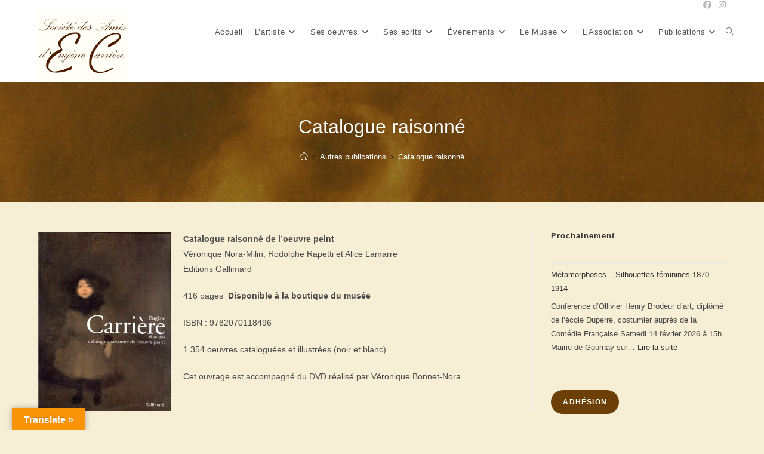

--- FILE ---
content_type: text/html; charset=UTF-8
request_url: http://www.eugenecarriere.com/autres-publications/catalogue-raisonne
body_size: 24510
content:
<!DOCTYPE html>
<html class="html" lang="fr-FR">
<head>
	<meta charset="UTF-8">
	<link rel="profile" href="https://gmpg.org/xfn/11">

	<meta name='robots' content='index, follow, max-image-preview:large, max-snippet:-1, max-video-preview:-1' />
<meta name="viewport" content="width=device-width, initial-scale=1">
	<!-- This site is optimized with the Yoast SEO plugin v26.8 - https://yoast.com/product/yoast-seo-wordpress/ -->
	<title>Catalogue raisonné - Eugène Carrière</title>
	<meta name="description" content="Le catalogue raisonné contient l&#039;oeuvre peint d&#039;Eugène Carrière" />
	<link rel="canonical" href="https://www.eugenecarriere.com/autres-publications/catalogue-raisonne" />
	<meta property="og:locale" content="fr_FR" />
	<meta property="og:type" content="article" />
	<meta property="og:title" content="Catalogue raisonné - Eugène Carrière" />
	<meta property="og:description" content="Le catalogue raisonné contient l&#039;oeuvre peint d&#039;Eugène Carrière" />
	<meta property="og:url" content="https://www.eugenecarriere.com/autres-publications/catalogue-raisonne" />
	<meta property="og:site_name" content="Eugène Carrière" />
	<meta property="article:modified_time" content="2025-11-03T19:39:11+00:00" />
	<meta property="og:image" content="http://www.eugenecarriere.com/wp-content/uploads/2012/07/Catalogue_Raisonne-222x300.jpg" />
	<meta name="twitter:label1" content="Durée de lecture estimée" />
	<meta name="twitter:data1" content="1 minute" />
	<script type="application/ld+json" class="yoast-schema-graph">{"@context":"https://schema.org","@graph":[{"@type":"WebPage","@id":"https://www.eugenecarriere.com/autres-publications/catalogue-raisonne","url":"https://www.eugenecarriere.com/autres-publications/catalogue-raisonne","name":"Catalogue raisonné - Eugène Carrière","isPartOf":{"@id":"https://www.eugenecarriere.com/#website"},"primaryImageOfPage":{"@id":"https://www.eugenecarriere.com/autres-publications/catalogue-raisonne#primaryimage"},"image":{"@id":"https://www.eugenecarriere.com/autres-publications/catalogue-raisonne#primaryimage"},"thumbnailUrl":"http://www.eugenecarriere.com/wp-content/uploads/2012/07/Catalogue_Raisonne-222x300.jpg","datePublished":"2012-07-20T09:56:46+00:00","dateModified":"2025-11-03T19:39:11+00:00","description":"Le catalogue raisonné contient l'oeuvre peint d'Eugène Carrière","breadcrumb":{"@id":"https://www.eugenecarriere.com/autres-publications/catalogue-raisonne#breadcrumb"},"inLanguage":"fr-FR","potentialAction":[{"@type":"ReadAction","target":["https://www.eugenecarriere.com/autres-publications/catalogue-raisonne"]}]},{"@type":"ImageObject","inLanguage":"fr-FR","@id":"https://www.eugenecarriere.com/autres-publications/catalogue-raisonne#primaryimage","url":"http://www.eugenecarriere.com/wp-content/uploads/2012/07/Catalogue_Raisonne-222x300.jpg","contentUrl":"http://www.eugenecarriere.com/wp-content/uploads/2012/07/Catalogue_Raisonne-222x300.jpg"},{"@type":"BreadcrumbList","@id":"https://www.eugenecarriere.com/autres-publications/catalogue-raisonne#breadcrumb","itemListElement":[{"@type":"ListItem","position":1,"name":"Autres publications","item":"https://www.eugenecarriere.com/autres-publications"},{"@type":"ListItem","position":2,"name":"Catalogue raisonné"}]},{"@type":"WebSite","@id":"https://www.eugenecarriere.com/#website","url":"https://www.eugenecarriere.com/","name":"Eugène Carrière","description":"Artiste du 19 ème siècle entre tradition et modernité","publisher":{"@id":"https://www.eugenecarriere.com/#organization"},"potentialAction":[{"@type":"SearchAction","target":{"@type":"EntryPoint","urlTemplate":"https://www.eugenecarriere.com/?s={search_term_string}"},"query-input":{"@type":"PropertyValueSpecification","valueRequired":true,"valueName":"search_term_string"}}],"inLanguage":"fr-FR"},{"@type":"Organization","@id":"https://www.eugenecarriere.com/#organization","name":"Eugène Carrière","url":"https://www.eugenecarriere.com/","logo":{"@type":"ImageObject","inLanguage":"fr-FR","@id":"https://www.eugenecarriere.com/#/schema/logo/image/","url":"https://www.eugenecarriere.com/wp-content/uploads/2022/11/societe-des-amis-eugene-carrierelogo.gif","contentUrl":"https://www.eugenecarriere.com/wp-content/uploads/2022/11/societe-des-amis-eugene-carrierelogo.gif","width":200,"height":160,"caption":"Eugène Carrière"},"image":{"@id":"https://www.eugenecarriere.com/#/schema/logo/image/"}}]}</script>
	<!-- / Yoast SEO plugin. -->


<link rel='dns-prefetch' href='//translate.google.com' />
<link rel="alternate" type="application/rss+xml" title="Eugène Carrière &raquo; Flux" href="https://www.eugenecarriere.com/feed" />
<link rel="alternate" type="application/rss+xml" title="Eugène Carrière &raquo; Flux des commentaires" href="https://www.eugenecarriere.com/comments/feed" />
<link rel="alternate" title="oEmbed (JSON)" type="application/json+oembed" href="https://www.eugenecarriere.com/wp-json/oembed/1.0/embed?url=https%3A%2F%2Fwww.eugenecarriere.com%2Fautres-publications%2Fcatalogue-raisonne" />
<link rel="alternate" title="oEmbed (XML)" type="text/xml+oembed" href="https://www.eugenecarriere.com/wp-json/oembed/1.0/embed?url=https%3A%2F%2Fwww.eugenecarriere.com%2Fautres-publications%2Fcatalogue-raisonne&#038;format=xml" />
<style id='wp-img-auto-sizes-contain-inline-css'>
img:is([sizes=auto i],[sizes^="auto," i]){contain-intrinsic-size:3000px 1500px}
/*# sourceURL=wp-img-auto-sizes-contain-inline-css */
</style>
<link rel='stylesheet' id='cf7ic_style-css' href='http://www.eugenecarriere.com/wp-content/plugins/contact-form-7-image-captcha/css/cf7ic-style.css?ver=3.3.7' media='all' />
<style id='wp-emoji-styles-inline-css'>

	img.wp-smiley, img.emoji {
		display: inline !important;
		border: none !important;
		box-shadow: none !important;
		height: 1em !important;
		width: 1em !important;
		margin: 0 0.07em !important;
		vertical-align: -0.1em !important;
		background: none !important;
		padding: 0 !important;
	}
/*# sourceURL=wp-emoji-styles-inline-css */
</style>
<style id='wp-block-library-inline-css'>
:root{--wp-block-synced-color:#7a00df;--wp-block-synced-color--rgb:122,0,223;--wp-bound-block-color:var(--wp-block-synced-color);--wp-editor-canvas-background:#ddd;--wp-admin-theme-color:#007cba;--wp-admin-theme-color--rgb:0,124,186;--wp-admin-theme-color-darker-10:#006ba1;--wp-admin-theme-color-darker-10--rgb:0,107,160.5;--wp-admin-theme-color-darker-20:#005a87;--wp-admin-theme-color-darker-20--rgb:0,90,135;--wp-admin-border-width-focus:2px}@media (min-resolution:192dpi){:root{--wp-admin-border-width-focus:1.5px}}.wp-element-button{cursor:pointer}:root .has-very-light-gray-background-color{background-color:#eee}:root .has-very-dark-gray-background-color{background-color:#313131}:root .has-very-light-gray-color{color:#eee}:root .has-very-dark-gray-color{color:#313131}:root .has-vivid-green-cyan-to-vivid-cyan-blue-gradient-background{background:linear-gradient(135deg,#00d084,#0693e3)}:root .has-purple-crush-gradient-background{background:linear-gradient(135deg,#34e2e4,#4721fb 50%,#ab1dfe)}:root .has-hazy-dawn-gradient-background{background:linear-gradient(135deg,#faaca8,#dad0ec)}:root .has-subdued-olive-gradient-background{background:linear-gradient(135deg,#fafae1,#67a671)}:root .has-atomic-cream-gradient-background{background:linear-gradient(135deg,#fdd79a,#004a59)}:root .has-nightshade-gradient-background{background:linear-gradient(135deg,#330968,#31cdcf)}:root .has-midnight-gradient-background{background:linear-gradient(135deg,#020381,#2874fc)}:root{--wp--preset--font-size--normal:16px;--wp--preset--font-size--huge:42px}.has-regular-font-size{font-size:1em}.has-larger-font-size{font-size:2.625em}.has-normal-font-size{font-size:var(--wp--preset--font-size--normal)}.has-huge-font-size{font-size:var(--wp--preset--font-size--huge)}.has-text-align-center{text-align:center}.has-text-align-left{text-align:left}.has-text-align-right{text-align:right}.has-fit-text{white-space:nowrap!important}#end-resizable-editor-section{display:none}.aligncenter{clear:both}.items-justified-left{justify-content:flex-start}.items-justified-center{justify-content:center}.items-justified-right{justify-content:flex-end}.items-justified-space-between{justify-content:space-between}.screen-reader-text{border:0;clip-path:inset(50%);height:1px;margin:-1px;overflow:hidden;padding:0;position:absolute;width:1px;word-wrap:normal!important}.screen-reader-text:focus{background-color:#ddd;clip-path:none;color:#444;display:block;font-size:1em;height:auto;left:5px;line-height:normal;padding:15px 23px 14px;text-decoration:none;top:5px;width:auto;z-index:100000}html :where(.has-border-color){border-style:solid}html :where([style*=border-top-color]){border-top-style:solid}html :where([style*=border-right-color]){border-right-style:solid}html :where([style*=border-bottom-color]){border-bottom-style:solid}html :where([style*=border-left-color]){border-left-style:solid}html :where([style*=border-width]){border-style:solid}html :where([style*=border-top-width]){border-top-style:solid}html :where([style*=border-right-width]){border-right-style:solid}html :where([style*=border-bottom-width]){border-bottom-style:solid}html :where([style*=border-left-width]){border-left-style:solid}html :where(img[class*=wp-image-]){height:auto;max-width:100%}:where(figure){margin:0 0 1em}html :where(.is-position-sticky){--wp-admin--admin-bar--position-offset:var(--wp-admin--admin-bar--height,0px)}@media screen and (max-width:600px){html :where(.is-position-sticky){--wp-admin--admin-bar--position-offset:0px}}

/*# sourceURL=wp-block-library-inline-css */
</style><style id='wp-block-button-inline-css'>
.wp-block-button__link{align-content:center;box-sizing:border-box;cursor:pointer;display:inline-block;height:100%;text-align:center;word-break:break-word}.wp-block-button__link.aligncenter{text-align:center}.wp-block-button__link.alignright{text-align:right}:where(.wp-block-button__link){border-radius:9999px;box-shadow:none;padding:calc(.667em + 2px) calc(1.333em + 2px);text-decoration:none}.wp-block-button[style*=text-decoration] .wp-block-button__link{text-decoration:inherit}.wp-block-buttons>.wp-block-button.has-custom-width{max-width:none}.wp-block-buttons>.wp-block-button.has-custom-width .wp-block-button__link{width:100%}.wp-block-buttons>.wp-block-button.has-custom-font-size .wp-block-button__link{font-size:inherit}.wp-block-buttons>.wp-block-button.wp-block-button__width-25{width:calc(25% - var(--wp--style--block-gap, .5em)*.75)}.wp-block-buttons>.wp-block-button.wp-block-button__width-50{width:calc(50% - var(--wp--style--block-gap, .5em)*.5)}.wp-block-buttons>.wp-block-button.wp-block-button__width-75{width:calc(75% - var(--wp--style--block-gap, .5em)*.25)}.wp-block-buttons>.wp-block-button.wp-block-button__width-100{flex-basis:100%;width:100%}.wp-block-buttons.is-vertical>.wp-block-button.wp-block-button__width-25{width:25%}.wp-block-buttons.is-vertical>.wp-block-button.wp-block-button__width-50{width:50%}.wp-block-buttons.is-vertical>.wp-block-button.wp-block-button__width-75{width:75%}.wp-block-button.is-style-squared,.wp-block-button__link.wp-block-button.is-style-squared{border-radius:0}.wp-block-button.no-border-radius,.wp-block-button__link.no-border-radius{border-radius:0!important}:root :where(.wp-block-button .wp-block-button__link.is-style-outline),:root :where(.wp-block-button.is-style-outline>.wp-block-button__link){border:2px solid;padding:.667em 1.333em}:root :where(.wp-block-button .wp-block-button__link.is-style-outline:not(.has-text-color)),:root :where(.wp-block-button.is-style-outline>.wp-block-button__link:not(.has-text-color)){color:currentColor}:root :where(.wp-block-button .wp-block-button__link.is-style-outline:not(.has-background)),:root :where(.wp-block-button.is-style-outline>.wp-block-button__link:not(.has-background)){background-color:initial;background-image:none}
/*# sourceURL=http://www.eugenecarriere.com/wp-includes/blocks/button/style.min.css */
</style>
<style id='wp-block-heading-inline-css'>
h1:where(.wp-block-heading).has-background,h2:where(.wp-block-heading).has-background,h3:where(.wp-block-heading).has-background,h4:where(.wp-block-heading).has-background,h5:where(.wp-block-heading).has-background,h6:where(.wp-block-heading).has-background{padding:1.25em 2.375em}h1.has-text-align-left[style*=writing-mode]:where([style*=vertical-lr]),h1.has-text-align-right[style*=writing-mode]:where([style*=vertical-rl]),h2.has-text-align-left[style*=writing-mode]:where([style*=vertical-lr]),h2.has-text-align-right[style*=writing-mode]:where([style*=vertical-rl]),h3.has-text-align-left[style*=writing-mode]:where([style*=vertical-lr]),h3.has-text-align-right[style*=writing-mode]:where([style*=vertical-rl]),h4.has-text-align-left[style*=writing-mode]:where([style*=vertical-lr]),h4.has-text-align-right[style*=writing-mode]:where([style*=vertical-rl]),h5.has-text-align-left[style*=writing-mode]:where([style*=vertical-lr]),h5.has-text-align-right[style*=writing-mode]:where([style*=vertical-rl]),h6.has-text-align-left[style*=writing-mode]:where([style*=vertical-lr]),h6.has-text-align-right[style*=writing-mode]:where([style*=vertical-rl]){rotate:180deg}
/*# sourceURL=http://www.eugenecarriere.com/wp-includes/blocks/heading/style.min.css */
</style>
<style id='wp-block-image-inline-css'>
.wp-block-image>a,.wp-block-image>figure>a{display:inline-block}.wp-block-image img{box-sizing:border-box;height:auto;max-width:100%;vertical-align:bottom}@media not (prefers-reduced-motion){.wp-block-image img.hide{visibility:hidden}.wp-block-image img.show{animation:show-content-image .4s}}.wp-block-image[style*=border-radius] img,.wp-block-image[style*=border-radius]>a{border-radius:inherit}.wp-block-image.has-custom-border img{box-sizing:border-box}.wp-block-image.aligncenter{text-align:center}.wp-block-image.alignfull>a,.wp-block-image.alignwide>a{width:100%}.wp-block-image.alignfull img,.wp-block-image.alignwide img{height:auto;width:100%}.wp-block-image .aligncenter,.wp-block-image .alignleft,.wp-block-image .alignright,.wp-block-image.aligncenter,.wp-block-image.alignleft,.wp-block-image.alignright{display:table}.wp-block-image .aligncenter>figcaption,.wp-block-image .alignleft>figcaption,.wp-block-image .alignright>figcaption,.wp-block-image.aligncenter>figcaption,.wp-block-image.alignleft>figcaption,.wp-block-image.alignright>figcaption{caption-side:bottom;display:table-caption}.wp-block-image .alignleft{float:left;margin:.5em 1em .5em 0}.wp-block-image .alignright{float:right;margin:.5em 0 .5em 1em}.wp-block-image .aligncenter{margin-left:auto;margin-right:auto}.wp-block-image :where(figcaption){margin-bottom:1em;margin-top:.5em}.wp-block-image.is-style-circle-mask img{border-radius:9999px}@supports ((-webkit-mask-image:none) or (mask-image:none)) or (-webkit-mask-image:none){.wp-block-image.is-style-circle-mask img{border-radius:0;-webkit-mask-image:url('data:image/svg+xml;utf8,<svg viewBox="0 0 100 100" xmlns="http://www.w3.org/2000/svg"><circle cx="50" cy="50" r="50"/></svg>');mask-image:url('data:image/svg+xml;utf8,<svg viewBox="0 0 100 100" xmlns="http://www.w3.org/2000/svg"><circle cx="50" cy="50" r="50"/></svg>');mask-mode:alpha;-webkit-mask-position:center;mask-position:center;-webkit-mask-repeat:no-repeat;mask-repeat:no-repeat;-webkit-mask-size:contain;mask-size:contain}}:root :where(.wp-block-image.is-style-rounded img,.wp-block-image .is-style-rounded img){border-radius:9999px}.wp-block-image figure{margin:0}.wp-lightbox-container{display:flex;flex-direction:column;position:relative}.wp-lightbox-container img{cursor:zoom-in}.wp-lightbox-container img:hover+button{opacity:1}.wp-lightbox-container button{align-items:center;backdrop-filter:blur(16px) saturate(180%);background-color:#5a5a5a40;border:none;border-radius:4px;cursor:zoom-in;display:flex;height:20px;justify-content:center;opacity:0;padding:0;position:absolute;right:16px;text-align:center;top:16px;width:20px;z-index:100}@media not (prefers-reduced-motion){.wp-lightbox-container button{transition:opacity .2s ease}}.wp-lightbox-container button:focus-visible{outline:3px auto #5a5a5a40;outline:3px auto -webkit-focus-ring-color;outline-offset:3px}.wp-lightbox-container button:hover{cursor:pointer;opacity:1}.wp-lightbox-container button:focus{opacity:1}.wp-lightbox-container button:focus,.wp-lightbox-container button:hover,.wp-lightbox-container button:not(:hover):not(:active):not(.has-background){background-color:#5a5a5a40;border:none}.wp-lightbox-overlay{box-sizing:border-box;cursor:zoom-out;height:100vh;left:0;overflow:hidden;position:fixed;top:0;visibility:hidden;width:100%;z-index:100000}.wp-lightbox-overlay .close-button{align-items:center;cursor:pointer;display:flex;justify-content:center;min-height:40px;min-width:40px;padding:0;position:absolute;right:calc(env(safe-area-inset-right) + 16px);top:calc(env(safe-area-inset-top) + 16px);z-index:5000000}.wp-lightbox-overlay .close-button:focus,.wp-lightbox-overlay .close-button:hover,.wp-lightbox-overlay .close-button:not(:hover):not(:active):not(.has-background){background:none;border:none}.wp-lightbox-overlay .lightbox-image-container{height:var(--wp--lightbox-container-height);left:50%;overflow:hidden;position:absolute;top:50%;transform:translate(-50%,-50%);transform-origin:top left;width:var(--wp--lightbox-container-width);z-index:9999999999}.wp-lightbox-overlay .wp-block-image{align-items:center;box-sizing:border-box;display:flex;height:100%;justify-content:center;margin:0;position:relative;transform-origin:0 0;width:100%;z-index:3000000}.wp-lightbox-overlay .wp-block-image img{height:var(--wp--lightbox-image-height);min-height:var(--wp--lightbox-image-height);min-width:var(--wp--lightbox-image-width);width:var(--wp--lightbox-image-width)}.wp-lightbox-overlay .wp-block-image figcaption{display:none}.wp-lightbox-overlay button{background:none;border:none}.wp-lightbox-overlay .scrim{background-color:#fff;height:100%;opacity:.9;position:absolute;width:100%;z-index:2000000}.wp-lightbox-overlay.active{visibility:visible}@media not (prefers-reduced-motion){.wp-lightbox-overlay.active{animation:turn-on-visibility .25s both}.wp-lightbox-overlay.active img{animation:turn-on-visibility .35s both}.wp-lightbox-overlay.show-closing-animation:not(.active){animation:turn-off-visibility .35s both}.wp-lightbox-overlay.show-closing-animation:not(.active) img{animation:turn-off-visibility .25s both}.wp-lightbox-overlay.zoom.active{animation:none;opacity:1;visibility:visible}.wp-lightbox-overlay.zoom.active .lightbox-image-container{animation:lightbox-zoom-in .4s}.wp-lightbox-overlay.zoom.active .lightbox-image-container img{animation:none}.wp-lightbox-overlay.zoom.active .scrim{animation:turn-on-visibility .4s forwards}.wp-lightbox-overlay.zoom.show-closing-animation:not(.active){animation:none}.wp-lightbox-overlay.zoom.show-closing-animation:not(.active) .lightbox-image-container{animation:lightbox-zoom-out .4s}.wp-lightbox-overlay.zoom.show-closing-animation:not(.active) .lightbox-image-container img{animation:none}.wp-lightbox-overlay.zoom.show-closing-animation:not(.active) .scrim{animation:turn-off-visibility .4s forwards}}@keyframes show-content-image{0%{visibility:hidden}99%{visibility:hidden}to{visibility:visible}}@keyframes turn-on-visibility{0%{opacity:0}to{opacity:1}}@keyframes turn-off-visibility{0%{opacity:1;visibility:visible}99%{opacity:0;visibility:visible}to{opacity:0;visibility:hidden}}@keyframes lightbox-zoom-in{0%{transform:translate(calc((-100vw + var(--wp--lightbox-scrollbar-width))/2 + var(--wp--lightbox-initial-left-position)),calc(-50vh + var(--wp--lightbox-initial-top-position))) scale(var(--wp--lightbox-scale))}to{transform:translate(-50%,-50%) scale(1)}}@keyframes lightbox-zoom-out{0%{transform:translate(-50%,-50%) scale(1);visibility:visible}99%{visibility:visible}to{transform:translate(calc((-100vw + var(--wp--lightbox-scrollbar-width))/2 + var(--wp--lightbox-initial-left-position)),calc(-50vh + var(--wp--lightbox-initial-top-position))) scale(var(--wp--lightbox-scale));visibility:hidden}}
/*# sourceURL=http://www.eugenecarriere.com/wp-includes/blocks/image/style.min.css */
</style>
<style id='wp-block-image-theme-inline-css'>
:root :where(.wp-block-image figcaption){color:#555;font-size:13px;text-align:center}.is-dark-theme :root :where(.wp-block-image figcaption){color:#ffffffa6}.wp-block-image{margin:0 0 1em}
/*# sourceURL=http://www.eugenecarriere.com/wp-includes/blocks/image/theme.min.css */
</style>
<style id='wp-block-latest-posts-inline-css'>
.wp-block-latest-posts{box-sizing:border-box}.wp-block-latest-posts.alignleft{margin-right:2em}.wp-block-latest-posts.alignright{margin-left:2em}.wp-block-latest-posts.wp-block-latest-posts__list{list-style:none}.wp-block-latest-posts.wp-block-latest-posts__list li{clear:both;overflow-wrap:break-word}.wp-block-latest-posts.is-grid{display:flex;flex-wrap:wrap}.wp-block-latest-posts.is-grid li{margin:0 1.25em 1.25em 0;width:100%}@media (min-width:600px){.wp-block-latest-posts.columns-2 li{width:calc(50% - .625em)}.wp-block-latest-posts.columns-2 li:nth-child(2n){margin-right:0}.wp-block-latest-posts.columns-3 li{width:calc(33.33333% - .83333em)}.wp-block-latest-posts.columns-3 li:nth-child(3n){margin-right:0}.wp-block-latest-posts.columns-4 li{width:calc(25% - .9375em)}.wp-block-latest-posts.columns-4 li:nth-child(4n){margin-right:0}.wp-block-latest-posts.columns-5 li{width:calc(20% - 1em)}.wp-block-latest-posts.columns-5 li:nth-child(5n){margin-right:0}.wp-block-latest-posts.columns-6 li{width:calc(16.66667% - 1.04167em)}.wp-block-latest-posts.columns-6 li:nth-child(6n){margin-right:0}}:root :where(.wp-block-latest-posts.is-grid){padding:0}:root :where(.wp-block-latest-posts.wp-block-latest-posts__list){padding-left:0}.wp-block-latest-posts__post-author,.wp-block-latest-posts__post-date{display:block;font-size:.8125em}.wp-block-latest-posts__post-excerpt,.wp-block-latest-posts__post-full-content{margin-bottom:1em;margin-top:.5em}.wp-block-latest-posts__featured-image a{display:inline-block}.wp-block-latest-posts__featured-image img{height:auto;max-width:100%;width:auto}.wp-block-latest-posts__featured-image.alignleft{float:left;margin-right:1em}.wp-block-latest-posts__featured-image.alignright{float:right;margin-left:1em}.wp-block-latest-posts__featured-image.aligncenter{margin-bottom:1em;text-align:center}
/*# sourceURL=http://www.eugenecarriere.com/wp-includes/blocks/latest-posts/style.min.css */
</style>
<style id='wp-block-buttons-inline-css'>
.wp-block-buttons{box-sizing:border-box}.wp-block-buttons.is-vertical{flex-direction:column}.wp-block-buttons.is-vertical>.wp-block-button:last-child{margin-bottom:0}.wp-block-buttons>.wp-block-button{display:inline-block;margin:0}.wp-block-buttons.is-content-justification-left{justify-content:flex-start}.wp-block-buttons.is-content-justification-left.is-vertical{align-items:flex-start}.wp-block-buttons.is-content-justification-center{justify-content:center}.wp-block-buttons.is-content-justification-center.is-vertical{align-items:center}.wp-block-buttons.is-content-justification-right{justify-content:flex-end}.wp-block-buttons.is-content-justification-right.is-vertical{align-items:flex-end}.wp-block-buttons.is-content-justification-space-between{justify-content:space-between}.wp-block-buttons.aligncenter{text-align:center}.wp-block-buttons:not(.is-content-justification-space-between,.is-content-justification-right,.is-content-justification-left,.is-content-justification-center) .wp-block-button.aligncenter{margin-left:auto;margin-right:auto;width:100%}.wp-block-buttons[style*=text-decoration] .wp-block-button,.wp-block-buttons[style*=text-decoration] .wp-block-button__link{text-decoration:inherit}.wp-block-buttons.has-custom-font-size .wp-block-button__link{font-size:inherit}.wp-block-buttons .wp-block-button__link{width:100%}.wp-block-button.aligncenter{text-align:center}
/*# sourceURL=http://www.eugenecarriere.com/wp-includes/blocks/buttons/style.min.css */
</style>
<style id='wp-block-paragraph-inline-css'>
.is-small-text{font-size:.875em}.is-regular-text{font-size:1em}.is-large-text{font-size:2.25em}.is-larger-text{font-size:3em}.has-drop-cap:not(:focus):first-letter{float:left;font-size:8.4em;font-style:normal;font-weight:100;line-height:.68;margin:.05em .1em 0 0;text-transform:uppercase}body.rtl .has-drop-cap:not(:focus):first-letter{float:none;margin-left:.1em}p.has-drop-cap.has-background{overflow:hidden}:root :where(p.has-background){padding:1.25em 2.375em}:where(p.has-text-color:not(.has-link-color)) a{color:inherit}p.has-text-align-left[style*="writing-mode:vertical-lr"],p.has-text-align-right[style*="writing-mode:vertical-rl"]{rotate:180deg}
/*# sourceURL=http://www.eugenecarriere.com/wp-includes/blocks/paragraph/style.min.css */
</style>
<style id='wp-block-social-links-inline-css'>
.wp-block-social-links{background:none;box-sizing:border-box;margin-left:0;padding-left:0;padding-right:0;text-indent:0}.wp-block-social-links .wp-social-link a,.wp-block-social-links .wp-social-link a:hover{border-bottom:0;box-shadow:none;text-decoration:none}.wp-block-social-links .wp-social-link svg{height:1em;width:1em}.wp-block-social-links .wp-social-link span:not(.screen-reader-text){font-size:.65em;margin-left:.5em;margin-right:.5em}.wp-block-social-links.has-small-icon-size{font-size:16px}.wp-block-social-links,.wp-block-social-links.has-normal-icon-size{font-size:24px}.wp-block-social-links.has-large-icon-size{font-size:36px}.wp-block-social-links.has-huge-icon-size{font-size:48px}.wp-block-social-links.aligncenter{display:flex;justify-content:center}.wp-block-social-links.alignright{justify-content:flex-end}.wp-block-social-link{border-radius:9999px;display:block}@media not (prefers-reduced-motion){.wp-block-social-link{transition:transform .1s ease}}.wp-block-social-link{height:auto}.wp-block-social-link a{align-items:center;display:flex;line-height:0}.wp-block-social-link:hover{transform:scale(1.1)}.wp-block-social-links .wp-block-social-link.wp-social-link{display:inline-block;margin:0;padding:0}.wp-block-social-links .wp-block-social-link.wp-social-link .wp-block-social-link-anchor,.wp-block-social-links .wp-block-social-link.wp-social-link .wp-block-social-link-anchor svg,.wp-block-social-links .wp-block-social-link.wp-social-link .wp-block-social-link-anchor:active,.wp-block-social-links .wp-block-social-link.wp-social-link .wp-block-social-link-anchor:hover,.wp-block-social-links .wp-block-social-link.wp-social-link .wp-block-social-link-anchor:visited{color:currentColor;fill:currentColor}:where(.wp-block-social-links:not(.is-style-logos-only)) .wp-social-link{background-color:#f0f0f0;color:#444}:where(.wp-block-social-links:not(.is-style-logos-only)) .wp-social-link-amazon{background-color:#f90;color:#fff}:where(.wp-block-social-links:not(.is-style-logos-only)) .wp-social-link-bandcamp{background-color:#1ea0c3;color:#fff}:where(.wp-block-social-links:not(.is-style-logos-only)) .wp-social-link-behance{background-color:#0757fe;color:#fff}:where(.wp-block-social-links:not(.is-style-logos-only)) .wp-social-link-bluesky{background-color:#0a7aff;color:#fff}:where(.wp-block-social-links:not(.is-style-logos-only)) .wp-social-link-codepen{background-color:#1e1f26;color:#fff}:where(.wp-block-social-links:not(.is-style-logos-only)) .wp-social-link-deviantart{background-color:#02e49b;color:#fff}:where(.wp-block-social-links:not(.is-style-logos-only)) .wp-social-link-discord{background-color:#5865f2;color:#fff}:where(.wp-block-social-links:not(.is-style-logos-only)) .wp-social-link-dribbble{background-color:#e94c89;color:#fff}:where(.wp-block-social-links:not(.is-style-logos-only)) .wp-social-link-dropbox{background-color:#4280ff;color:#fff}:where(.wp-block-social-links:not(.is-style-logos-only)) .wp-social-link-etsy{background-color:#f45800;color:#fff}:where(.wp-block-social-links:not(.is-style-logos-only)) .wp-social-link-facebook{background-color:#0866ff;color:#fff}:where(.wp-block-social-links:not(.is-style-logos-only)) .wp-social-link-fivehundredpx{background-color:#000;color:#fff}:where(.wp-block-social-links:not(.is-style-logos-only)) .wp-social-link-flickr{background-color:#0461dd;color:#fff}:where(.wp-block-social-links:not(.is-style-logos-only)) .wp-social-link-foursquare{background-color:#e65678;color:#fff}:where(.wp-block-social-links:not(.is-style-logos-only)) .wp-social-link-github{background-color:#24292d;color:#fff}:where(.wp-block-social-links:not(.is-style-logos-only)) .wp-social-link-goodreads{background-color:#eceadd;color:#382110}:where(.wp-block-social-links:not(.is-style-logos-only)) .wp-social-link-google{background-color:#ea4434;color:#fff}:where(.wp-block-social-links:not(.is-style-logos-only)) .wp-social-link-gravatar{background-color:#1d4fc4;color:#fff}:where(.wp-block-social-links:not(.is-style-logos-only)) .wp-social-link-instagram{background-color:#f00075;color:#fff}:where(.wp-block-social-links:not(.is-style-logos-only)) .wp-social-link-lastfm{background-color:#e21b24;color:#fff}:where(.wp-block-social-links:not(.is-style-logos-only)) .wp-social-link-linkedin{background-color:#0d66c2;color:#fff}:where(.wp-block-social-links:not(.is-style-logos-only)) .wp-social-link-mastodon{background-color:#3288d4;color:#fff}:where(.wp-block-social-links:not(.is-style-logos-only)) .wp-social-link-medium{background-color:#000;color:#fff}:where(.wp-block-social-links:not(.is-style-logos-only)) .wp-social-link-meetup{background-color:#f6405f;color:#fff}:where(.wp-block-social-links:not(.is-style-logos-only)) .wp-social-link-patreon{background-color:#000;color:#fff}:where(.wp-block-social-links:not(.is-style-logos-only)) .wp-social-link-pinterest{background-color:#e60122;color:#fff}:where(.wp-block-social-links:not(.is-style-logos-only)) .wp-social-link-pocket{background-color:#ef4155;color:#fff}:where(.wp-block-social-links:not(.is-style-logos-only)) .wp-social-link-reddit{background-color:#ff4500;color:#fff}:where(.wp-block-social-links:not(.is-style-logos-only)) .wp-social-link-skype{background-color:#0478d7;color:#fff}:where(.wp-block-social-links:not(.is-style-logos-only)) .wp-social-link-snapchat{background-color:#fefc00;color:#fff;stroke:#000}:where(.wp-block-social-links:not(.is-style-logos-only)) .wp-social-link-soundcloud{background-color:#ff5600;color:#fff}:where(.wp-block-social-links:not(.is-style-logos-only)) .wp-social-link-spotify{background-color:#1bd760;color:#fff}:where(.wp-block-social-links:not(.is-style-logos-only)) .wp-social-link-telegram{background-color:#2aabee;color:#fff}:where(.wp-block-social-links:not(.is-style-logos-only)) .wp-social-link-threads{background-color:#000;color:#fff}:where(.wp-block-social-links:not(.is-style-logos-only)) .wp-social-link-tiktok{background-color:#000;color:#fff}:where(.wp-block-social-links:not(.is-style-logos-only)) .wp-social-link-tumblr{background-color:#011835;color:#fff}:where(.wp-block-social-links:not(.is-style-logos-only)) .wp-social-link-twitch{background-color:#6440a4;color:#fff}:where(.wp-block-social-links:not(.is-style-logos-only)) .wp-social-link-twitter{background-color:#1da1f2;color:#fff}:where(.wp-block-social-links:not(.is-style-logos-only)) .wp-social-link-vimeo{background-color:#1eb7ea;color:#fff}:where(.wp-block-social-links:not(.is-style-logos-only)) .wp-social-link-vk{background-color:#4680c2;color:#fff}:where(.wp-block-social-links:not(.is-style-logos-only)) .wp-social-link-wordpress{background-color:#3499cd;color:#fff}:where(.wp-block-social-links:not(.is-style-logos-only)) .wp-social-link-whatsapp{background-color:#25d366;color:#fff}:where(.wp-block-social-links:not(.is-style-logos-only)) .wp-social-link-x{background-color:#000;color:#fff}:where(.wp-block-social-links:not(.is-style-logos-only)) .wp-social-link-yelp{background-color:#d32422;color:#fff}:where(.wp-block-social-links:not(.is-style-logos-only)) .wp-social-link-youtube{background-color:red;color:#fff}:where(.wp-block-social-links.is-style-logos-only) .wp-social-link{background:none}:where(.wp-block-social-links.is-style-logos-only) .wp-social-link svg{height:1.25em;width:1.25em}:where(.wp-block-social-links.is-style-logos-only) .wp-social-link-amazon{color:#f90}:where(.wp-block-social-links.is-style-logos-only) .wp-social-link-bandcamp{color:#1ea0c3}:where(.wp-block-social-links.is-style-logos-only) .wp-social-link-behance{color:#0757fe}:where(.wp-block-social-links.is-style-logos-only) .wp-social-link-bluesky{color:#0a7aff}:where(.wp-block-social-links.is-style-logos-only) .wp-social-link-codepen{color:#1e1f26}:where(.wp-block-social-links.is-style-logos-only) .wp-social-link-deviantart{color:#02e49b}:where(.wp-block-social-links.is-style-logos-only) .wp-social-link-discord{color:#5865f2}:where(.wp-block-social-links.is-style-logos-only) .wp-social-link-dribbble{color:#e94c89}:where(.wp-block-social-links.is-style-logos-only) .wp-social-link-dropbox{color:#4280ff}:where(.wp-block-social-links.is-style-logos-only) .wp-social-link-etsy{color:#f45800}:where(.wp-block-social-links.is-style-logos-only) .wp-social-link-facebook{color:#0866ff}:where(.wp-block-social-links.is-style-logos-only) .wp-social-link-fivehundredpx{color:#000}:where(.wp-block-social-links.is-style-logos-only) .wp-social-link-flickr{color:#0461dd}:where(.wp-block-social-links.is-style-logos-only) .wp-social-link-foursquare{color:#e65678}:where(.wp-block-social-links.is-style-logos-only) .wp-social-link-github{color:#24292d}:where(.wp-block-social-links.is-style-logos-only) .wp-social-link-goodreads{color:#382110}:where(.wp-block-social-links.is-style-logos-only) .wp-social-link-google{color:#ea4434}:where(.wp-block-social-links.is-style-logos-only) .wp-social-link-gravatar{color:#1d4fc4}:where(.wp-block-social-links.is-style-logos-only) .wp-social-link-instagram{color:#f00075}:where(.wp-block-social-links.is-style-logos-only) .wp-social-link-lastfm{color:#e21b24}:where(.wp-block-social-links.is-style-logos-only) .wp-social-link-linkedin{color:#0d66c2}:where(.wp-block-social-links.is-style-logos-only) .wp-social-link-mastodon{color:#3288d4}:where(.wp-block-social-links.is-style-logos-only) .wp-social-link-medium{color:#000}:where(.wp-block-social-links.is-style-logos-only) .wp-social-link-meetup{color:#f6405f}:where(.wp-block-social-links.is-style-logos-only) .wp-social-link-patreon{color:#000}:where(.wp-block-social-links.is-style-logos-only) .wp-social-link-pinterest{color:#e60122}:where(.wp-block-social-links.is-style-logos-only) .wp-social-link-pocket{color:#ef4155}:where(.wp-block-social-links.is-style-logos-only) .wp-social-link-reddit{color:#ff4500}:where(.wp-block-social-links.is-style-logos-only) .wp-social-link-skype{color:#0478d7}:where(.wp-block-social-links.is-style-logos-only) .wp-social-link-snapchat{color:#fff;stroke:#000}:where(.wp-block-social-links.is-style-logos-only) .wp-social-link-soundcloud{color:#ff5600}:where(.wp-block-social-links.is-style-logos-only) .wp-social-link-spotify{color:#1bd760}:where(.wp-block-social-links.is-style-logos-only) .wp-social-link-telegram{color:#2aabee}:where(.wp-block-social-links.is-style-logos-only) .wp-social-link-threads{color:#000}:where(.wp-block-social-links.is-style-logos-only) .wp-social-link-tiktok{color:#000}:where(.wp-block-social-links.is-style-logos-only) .wp-social-link-tumblr{color:#011835}:where(.wp-block-social-links.is-style-logos-only) .wp-social-link-twitch{color:#6440a4}:where(.wp-block-social-links.is-style-logos-only) .wp-social-link-twitter{color:#1da1f2}:where(.wp-block-social-links.is-style-logos-only) .wp-social-link-vimeo{color:#1eb7ea}:where(.wp-block-social-links.is-style-logos-only) .wp-social-link-vk{color:#4680c2}:where(.wp-block-social-links.is-style-logos-only) .wp-social-link-whatsapp{color:#25d366}:where(.wp-block-social-links.is-style-logos-only) .wp-social-link-wordpress{color:#3499cd}:where(.wp-block-social-links.is-style-logos-only) .wp-social-link-x{color:#000}:where(.wp-block-social-links.is-style-logos-only) .wp-social-link-yelp{color:#d32422}:where(.wp-block-social-links.is-style-logos-only) .wp-social-link-youtube{color:red}.wp-block-social-links.is-style-pill-shape .wp-social-link{width:auto}:root :where(.wp-block-social-links .wp-social-link a){padding:.25em}:root :where(.wp-block-social-links.is-style-logos-only .wp-social-link a){padding:0}:root :where(.wp-block-social-links.is-style-pill-shape .wp-social-link a){padding-left:.6666666667em;padding-right:.6666666667em}.wp-block-social-links:not(.has-icon-color):not(.has-icon-background-color) .wp-social-link-snapchat .wp-block-social-link-label{color:#000}
/*# sourceURL=http://www.eugenecarriere.com/wp-includes/blocks/social-links/style.min.css */
</style>
<style id='global-styles-inline-css'>
:root{--wp--preset--aspect-ratio--square: 1;--wp--preset--aspect-ratio--4-3: 4/3;--wp--preset--aspect-ratio--3-4: 3/4;--wp--preset--aspect-ratio--3-2: 3/2;--wp--preset--aspect-ratio--2-3: 2/3;--wp--preset--aspect-ratio--16-9: 16/9;--wp--preset--aspect-ratio--9-16: 9/16;--wp--preset--color--black: #000000;--wp--preset--color--cyan-bluish-gray: #abb8c3;--wp--preset--color--white: #ffffff;--wp--preset--color--pale-pink: #f78da7;--wp--preset--color--vivid-red: #cf2e2e;--wp--preset--color--luminous-vivid-orange: #ff6900;--wp--preset--color--luminous-vivid-amber: #fcb900;--wp--preset--color--light-green-cyan: #7bdcb5;--wp--preset--color--vivid-green-cyan: #00d084;--wp--preset--color--pale-cyan-blue: #8ed1fc;--wp--preset--color--vivid-cyan-blue: #0693e3;--wp--preset--color--vivid-purple: #9b51e0;--wp--preset--gradient--vivid-cyan-blue-to-vivid-purple: linear-gradient(135deg,rgb(6,147,227) 0%,rgb(155,81,224) 100%);--wp--preset--gradient--light-green-cyan-to-vivid-green-cyan: linear-gradient(135deg,rgb(122,220,180) 0%,rgb(0,208,130) 100%);--wp--preset--gradient--luminous-vivid-amber-to-luminous-vivid-orange: linear-gradient(135deg,rgb(252,185,0) 0%,rgb(255,105,0) 100%);--wp--preset--gradient--luminous-vivid-orange-to-vivid-red: linear-gradient(135deg,rgb(255,105,0) 0%,rgb(207,46,46) 100%);--wp--preset--gradient--very-light-gray-to-cyan-bluish-gray: linear-gradient(135deg,rgb(238,238,238) 0%,rgb(169,184,195) 100%);--wp--preset--gradient--cool-to-warm-spectrum: linear-gradient(135deg,rgb(74,234,220) 0%,rgb(151,120,209) 20%,rgb(207,42,186) 40%,rgb(238,44,130) 60%,rgb(251,105,98) 80%,rgb(254,248,76) 100%);--wp--preset--gradient--blush-light-purple: linear-gradient(135deg,rgb(255,206,236) 0%,rgb(152,150,240) 100%);--wp--preset--gradient--blush-bordeaux: linear-gradient(135deg,rgb(254,205,165) 0%,rgb(254,45,45) 50%,rgb(107,0,62) 100%);--wp--preset--gradient--luminous-dusk: linear-gradient(135deg,rgb(255,203,112) 0%,rgb(199,81,192) 50%,rgb(65,88,208) 100%);--wp--preset--gradient--pale-ocean: linear-gradient(135deg,rgb(255,245,203) 0%,rgb(182,227,212) 50%,rgb(51,167,181) 100%);--wp--preset--gradient--electric-grass: linear-gradient(135deg,rgb(202,248,128) 0%,rgb(113,206,126) 100%);--wp--preset--gradient--midnight: linear-gradient(135deg,rgb(2,3,129) 0%,rgb(40,116,252) 100%);--wp--preset--font-size--small: 13px;--wp--preset--font-size--medium: 20px;--wp--preset--font-size--large: 36px;--wp--preset--font-size--x-large: 42px;--wp--preset--spacing--20: 0.44rem;--wp--preset--spacing--30: 0.67rem;--wp--preset--spacing--40: 1rem;--wp--preset--spacing--50: 1.5rem;--wp--preset--spacing--60: 2.25rem;--wp--preset--spacing--70: 3.38rem;--wp--preset--spacing--80: 5.06rem;--wp--preset--shadow--natural: 6px 6px 9px rgba(0, 0, 0, 0.2);--wp--preset--shadow--deep: 12px 12px 50px rgba(0, 0, 0, 0.4);--wp--preset--shadow--sharp: 6px 6px 0px rgba(0, 0, 0, 0.2);--wp--preset--shadow--outlined: 6px 6px 0px -3px rgb(255, 255, 255), 6px 6px rgb(0, 0, 0);--wp--preset--shadow--crisp: 6px 6px 0px rgb(0, 0, 0);}:where(.is-layout-flex){gap: 0.5em;}:where(.is-layout-grid){gap: 0.5em;}body .is-layout-flex{display: flex;}.is-layout-flex{flex-wrap: wrap;align-items: center;}.is-layout-flex > :is(*, div){margin: 0;}body .is-layout-grid{display: grid;}.is-layout-grid > :is(*, div){margin: 0;}:where(.wp-block-columns.is-layout-flex){gap: 2em;}:where(.wp-block-columns.is-layout-grid){gap: 2em;}:where(.wp-block-post-template.is-layout-flex){gap: 1.25em;}:where(.wp-block-post-template.is-layout-grid){gap: 1.25em;}.has-black-color{color: var(--wp--preset--color--black) !important;}.has-cyan-bluish-gray-color{color: var(--wp--preset--color--cyan-bluish-gray) !important;}.has-white-color{color: var(--wp--preset--color--white) !important;}.has-pale-pink-color{color: var(--wp--preset--color--pale-pink) !important;}.has-vivid-red-color{color: var(--wp--preset--color--vivid-red) !important;}.has-luminous-vivid-orange-color{color: var(--wp--preset--color--luminous-vivid-orange) !important;}.has-luminous-vivid-amber-color{color: var(--wp--preset--color--luminous-vivid-amber) !important;}.has-light-green-cyan-color{color: var(--wp--preset--color--light-green-cyan) !important;}.has-vivid-green-cyan-color{color: var(--wp--preset--color--vivid-green-cyan) !important;}.has-pale-cyan-blue-color{color: var(--wp--preset--color--pale-cyan-blue) !important;}.has-vivid-cyan-blue-color{color: var(--wp--preset--color--vivid-cyan-blue) !important;}.has-vivid-purple-color{color: var(--wp--preset--color--vivid-purple) !important;}.has-black-background-color{background-color: var(--wp--preset--color--black) !important;}.has-cyan-bluish-gray-background-color{background-color: var(--wp--preset--color--cyan-bluish-gray) !important;}.has-white-background-color{background-color: var(--wp--preset--color--white) !important;}.has-pale-pink-background-color{background-color: var(--wp--preset--color--pale-pink) !important;}.has-vivid-red-background-color{background-color: var(--wp--preset--color--vivid-red) !important;}.has-luminous-vivid-orange-background-color{background-color: var(--wp--preset--color--luminous-vivid-orange) !important;}.has-luminous-vivid-amber-background-color{background-color: var(--wp--preset--color--luminous-vivid-amber) !important;}.has-light-green-cyan-background-color{background-color: var(--wp--preset--color--light-green-cyan) !important;}.has-vivid-green-cyan-background-color{background-color: var(--wp--preset--color--vivid-green-cyan) !important;}.has-pale-cyan-blue-background-color{background-color: var(--wp--preset--color--pale-cyan-blue) !important;}.has-vivid-cyan-blue-background-color{background-color: var(--wp--preset--color--vivid-cyan-blue) !important;}.has-vivid-purple-background-color{background-color: var(--wp--preset--color--vivid-purple) !important;}.has-black-border-color{border-color: var(--wp--preset--color--black) !important;}.has-cyan-bluish-gray-border-color{border-color: var(--wp--preset--color--cyan-bluish-gray) !important;}.has-white-border-color{border-color: var(--wp--preset--color--white) !important;}.has-pale-pink-border-color{border-color: var(--wp--preset--color--pale-pink) !important;}.has-vivid-red-border-color{border-color: var(--wp--preset--color--vivid-red) !important;}.has-luminous-vivid-orange-border-color{border-color: var(--wp--preset--color--luminous-vivid-orange) !important;}.has-luminous-vivid-amber-border-color{border-color: var(--wp--preset--color--luminous-vivid-amber) !important;}.has-light-green-cyan-border-color{border-color: var(--wp--preset--color--light-green-cyan) !important;}.has-vivid-green-cyan-border-color{border-color: var(--wp--preset--color--vivid-green-cyan) !important;}.has-pale-cyan-blue-border-color{border-color: var(--wp--preset--color--pale-cyan-blue) !important;}.has-vivid-cyan-blue-border-color{border-color: var(--wp--preset--color--vivid-cyan-blue) !important;}.has-vivid-purple-border-color{border-color: var(--wp--preset--color--vivid-purple) !important;}.has-vivid-cyan-blue-to-vivid-purple-gradient-background{background: var(--wp--preset--gradient--vivid-cyan-blue-to-vivid-purple) !important;}.has-light-green-cyan-to-vivid-green-cyan-gradient-background{background: var(--wp--preset--gradient--light-green-cyan-to-vivid-green-cyan) !important;}.has-luminous-vivid-amber-to-luminous-vivid-orange-gradient-background{background: var(--wp--preset--gradient--luminous-vivid-amber-to-luminous-vivid-orange) !important;}.has-luminous-vivid-orange-to-vivid-red-gradient-background{background: var(--wp--preset--gradient--luminous-vivid-orange-to-vivid-red) !important;}.has-very-light-gray-to-cyan-bluish-gray-gradient-background{background: var(--wp--preset--gradient--very-light-gray-to-cyan-bluish-gray) !important;}.has-cool-to-warm-spectrum-gradient-background{background: var(--wp--preset--gradient--cool-to-warm-spectrum) !important;}.has-blush-light-purple-gradient-background{background: var(--wp--preset--gradient--blush-light-purple) !important;}.has-blush-bordeaux-gradient-background{background: var(--wp--preset--gradient--blush-bordeaux) !important;}.has-luminous-dusk-gradient-background{background: var(--wp--preset--gradient--luminous-dusk) !important;}.has-pale-ocean-gradient-background{background: var(--wp--preset--gradient--pale-ocean) !important;}.has-electric-grass-gradient-background{background: var(--wp--preset--gradient--electric-grass) !important;}.has-midnight-gradient-background{background: var(--wp--preset--gradient--midnight) !important;}.has-small-font-size{font-size: var(--wp--preset--font-size--small) !important;}.has-medium-font-size{font-size: var(--wp--preset--font-size--medium) !important;}.has-large-font-size{font-size: var(--wp--preset--font-size--large) !important;}.has-x-large-font-size{font-size: var(--wp--preset--font-size--x-large) !important;}
/*# sourceURL=global-styles-inline-css */
</style>

<style id='classic-theme-styles-inline-css'>
/*! This file is auto-generated */
.wp-block-button__link{color:#fff;background-color:#32373c;border-radius:9999px;box-shadow:none;text-decoration:none;padding:calc(.667em + 2px) calc(1.333em + 2px);font-size:1.125em}.wp-block-file__button{background:#32373c;color:#fff;text-decoration:none}
/*# sourceURL=/wp-includes/css/classic-themes.min.css */
</style>
<link rel='stylesheet' id='contact-form-7-css' href='http://www.eugenecarriere.com/wp-content/plugins/contact-form-7/includes/css/styles.css?ver=6.1.4' media='all' />
<link rel='stylesheet' id='fb-widget-frontend-style-css' href='http://www.eugenecarriere.com/wp-content/plugins/facebook-pagelike-widget/assets/css/style.css?ver=1.0.0' media='all' />
<link rel='stylesheet' id='google-language-translator-css' href='http://www.eugenecarriere.com/wp-content/plugins/google-language-translator/css/style.css?ver=6.0.20' media='' />
<link rel='stylesheet' id='glt-toolbar-styles-css' href='http://www.eugenecarriere.com/wp-content/plugins/google-language-translator/css/toolbar.css?ver=6.0.20' media='' />
<link rel='stylesheet' id='font-awesome-css' href='http://www.eugenecarriere.com/wp-content/themes/oceanwp/assets/fonts/fontawesome/css/all.min.css?ver=6.7.2' media='all' />
<link rel='stylesheet' id='simple-line-icons-css' href='http://www.eugenecarriere.com/wp-content/themes/oceanwp/assets/css/third/simple-line-icons.min.css?ver=2.4.0' media='all' />
<link rel='stylesheet' id='oceanwp-style-css' href='http://www.eugenecarriere.com/wp-content/themes/oceanwp/assets/css/style.min.css?ver=4.1.4' media='all' />
<script src="http://www.eugenecarriere.com/wp-includes/js/jquery/jquery.min.js?ver=3.7.1" id="jquery-core-js"></script>
<script src="http://www.eugenecarriere.com/wp-includes/js/jquery/jquery-migrate.min.js?ver=3.4.1" id="jquery-migrate-js"></script>
<link rel="https://api.w.org/" href="https://www.eugenecarriere.com/wp-json/" /><link rel="alternate" title="JSON" type="application/json" href="https://www.eugenecarriere.com/wp-json/wp/v2/pages/196" /><link rel="EditURI" type="application/rsd+xml" title="RSD" href="https://www.eugenecarriere.com/xmlrpc.php?rsd" />

<link rel='shortlink' href='https://www.eugenecarriere.com/?p=196' />
<style>#google_language_translator a{display:none!important;}div.skiptranslate.goog-te-gadget{display:inline!important;}.goog-te-gadget{color:transparent!important;}.goog-te-gadget{font-size:0px!important;}.goog-branding{display:none;}.goog-tooltip{display: none!important;}.goog-tooltip:hover{display: none!important;}.goog-text-highlight{background-color:transparent!important;border:none!important;box-shadow:none!important;}#google_language_translator{display:none;}#google_language_translator select.goog-te-combo{color:#32373c;}div.skiptranslate{display:none!important;}body{top:0px!important;}#goog-gt-{display:none!important;}font font{background-color:transparent!important;box-shadow:none!important;position:initial!important;}#glt-translate-trigger{left:20px;right:auto;}#glt-translate-trigger > span{color:#ffffff;}#glt-translate-trigger{background:#f89406;}.goog-te-gadget .goog-te-combo{width:100%;}</style><link rel="icon" href="https://www.eugenecarriere.com/wp-content/uploads/2022/11/cropped-carriere-32x32.gif" sizes="32x32" />
<link rel="icon" href="https://www.eugenecarriere.com/wp-content/uploads/2022/11/cropped-carriere-192x192.gif" sizes="192x192" />
<link rel="apple-touch-icon" href="https://www.eugenecarriere.com/wp-content/uploads/2022/11/cropped-carriere-180x180.gif" />
<meta name="msapplication-TileImage" content="https://www.eugenecarriere.com/wp-content/uploads/2022/11/cropped-carriere-270x270.gif" />
<!-- OceanWP CSS -->
<style type="text/css">
.background-image-page-header-overlay{background-color:#604e16}/* Colors */a:hover,a.light:hover,.theme-heading .text::before,.theme-heading .text::after,#top-bar-content >a:hover,#top-bar-social li.oceanwp-email a:hover,#site-navigation-wrap .dropdown-menu >li >a:hover,#site-header.medium-header #medium-searchform button:hover,.oceanwp-mobile-menu-icon a:hover,.blog-entry.post .blog-entry-header .entry-title a:hover,.blog-entry.post .blog-entry-readmore a:hover,.blog-entry.thumbnail-entry .blog-entry-category a,ul.meta li a:hover,.dropcap,.single nav.post-navigation .nav-links .title,body .related-post-title a:hover,body #wp-calendar caption,body .contact-info-widget.default i,body .contact-info-widget.big-icons i,body .custom-links-widget .oceanwp-custom-links li a:hover,body .custom-links-widget .oceanwp-custom-links li a:hover:before,body .posts-thumbnails-widget li a:hover,body .social-widget li.oceanwp-email a:hover,.comment-author .comment-meta .comment-reply-link,#respond #cancel-comment-reply-link:hover,#footer-widgets .footer-box a:hover,#footer-bottom a:hover,#footer-bottom #footer-bottom-menu a:hover,.sidr a:hover,.sidr-class-dropdown-toggle:hover,.sidr-class-menu-item-has-children.active >a,.sidr-class-menu-item-has-children.active >a >.sidr-class-dropdown-toggle,input[type=checkbox]:checked:before{color:#6b3f06}.single nav.post-navigation .nav-links .title .owp-icon use,.blog-entry.post .blog-entry-readmore a:hover .owp-icon use,body .contact-info-widget.default .owp-icon use,body .contact-info-widget.big-icons .owp-icon use{stroke:#6b3f06}input[type="button"],input[type="reset"],input[type="submit"],button[type="submit"],.button,#site-navigation-wrap .dropdown-menu >li.btn >a >span,.thumbnail:hover i,.thumbnail:hover .link-post-svg-icon,.post-quote-content,.omw-modal .omw-close-modal,body .contact-info-widget.big-icons li:hover i,body .contact-info-widget.big-icons li:hover .owp-icon,body div.wpforms-container-full .wpforms-form input[type=submit],body div.wpforms-container-full .wpforms-form button[type=submit],body div.wpforms-container-full .wpforms-form .wpforms-page-button,.woocommerce-cart .wp-element-button,.woocommerce-checkout .wp-element-button,.wp-block-button__link{background-color:#6b3f06}.widget-title{border-color:#6b3f06}blockquote{border-color:#6b3f06}.wp-block-quote{border-color:#6b3f06}#searchform-dropdown{border-color:#6b3f06}.dropdown-menu .sub-menu{border-color:#6b3f06}.blog-entry.large-entry .blog-entry-readmore a:hover{border-color:#6b3f06}.oceanwp-newsletter-form-wrap input[type="email"]:focus{border-color:#6b3f06}.social-widget li.oceanwp-email a:hover{border-color:#6b3f06}#respond #cancel-comment-reply-link:hover{border-color:#6b3f06}body .contact-info-widget.big-icons li:hover i{border-color:#6b3f06}body .contact-info-widget.big-icons li:hover .owp-icon{border-color:#6b3f06}#footer-widgets .oceanwp-newsletter-form-wrap input[type="email"]:focus{border-color:#6b3f06}input[type="button"]:hover,input[type="reset"]:hover,input[type="submit"]:hover,button[type="submit"]:hover,input[type="button"]:focus,input[type="reset"]:focus,input[type="submit"]:focus,button[type="submit"]:focus,.button:hover,.button:focus,#site-navigation-wrap .dropdown-menu >li.btn >a:hover >span,.post-quote-author,.omw-modal .omw-close-modal:hover,body div.wpforms-container-full .wpforms-form input[type=submit]:hover,body div.wpforms-container-full .wpforms-form button[type=submit]:hover,body div.wpforms-container-full .wpforms-form .wpforms-page-button:hover,.woocommerce-cart .wp-element-button:hover,.woocommerce-checkout .wp-element-button:hover,.wp-block-button__link:hover{background-color:#dd9933}body,.separate-layout,.has-parallax-footer:not(.separate-layout) #main{background-color:#f7eed6}a:hover{color:#dd9933}a:hover .owp-icon use{stroke:#dd9933}body .theme-button,body input[type="submit"],body button[type="submit"],body button,body .button,body div.wpforms-container-full .wpforms-form input[type=submit],body div.wpforms-container-full .wpforms-form button[type=submit],body div.wpforms-container-full .wpforms-form .wpforms-page-button,.woocommerce-cart .wp-element-button,.woocommerce-checkout .wp-element-button,.wp-block-button__link{border-color:#ffffff}body .theme-button:hover,body input[type="submit"]:hover,body button[type="submit"]:hover,body button:hover,body .button:hover,body div.wpforms-container-full .wpforms-form input[type=submit]:hover,body div.wpforms-container-full .wpforms-form input[type=submit]:active,body div.wpforms-container-full .wpforms-form button[type=submit]:hover,body div.wpforms-container-full .wpforms-form button[type=submit]:active,body div.wpforms-container-full .wpforms-form .wpforms-page-button:hover,body div.wpforms-container-full .wpforms-form .wpforms-page-button:active,.woocommerce-cart .wp-element-button:hover,.woocommerce-checkout .wp-element-button:hover,.wp-block-button__link:hover{border-color:#ffffff}.site-breadcrumbs,.background-image-page-header .site-breadcrumbs{color:#332211}.site-breadcrumbs a:hover,.background-image-page-header .site-breadcrumbs a:hover{color:#dd9933}.site-breadcrumbs a:hover .owp-icon use,.background-image-page-header .site-breadcrumbs a:hover .owp-icon use{stroke:#dd9933}/* OceanWP Style Settings CSS */body{background-image:url(http://www.eugenecarriere.com/wp-content/uploads/2022/11/eugenecarriere-background-1.png)}body{background-position:bottom center}body{background-repeat:no-repeat}.theme-button,input[type="submit"],button[type="submit"],button,.button,body div.wpforms-container-full .wpforms-form input[type=submit],body div.wpforms-container-full .wpforms-form button[type=submit],body div.wpforms-container-full .wpforms-form .wpforms-page-button{border-style:solid}.theme-button,input[type="submit"],button[type="submit"],button,.button,body div.wpforms-container-full .wpforms-form input[type=submit],body div.wpforms-container-full .wpforms-form button[type=submit],body div.wpforms-container-full .wpforms-form .wpforms-page-button{border-width:1px}form input[type="text"],form input[type="password"],form input[type="email"],form input[type="url"],form input[type="date"],form input[type="month"],form input[type="time"],form input[type="datetime"],form input[type="datetime-local"],form input[type="week"],form input[type="number"],form input[type="search"],form input[type="tel"],form input[type="color"],form select,form textarea,.woocommerce .woocommerce-checkout .select2-container--default .select2-selection--single{border-style:solid}body div.wpforms-container-full .wpforms-form input[type=date],body div.wpforms-container-full .wpforms-form input[type=datetime],body div.wpforms-container-full .wpforms-form input[type=datetime-local],body div.wpforms-container-full .wpforms-form input[type=email],body div.wpforms-container-full .wpforms-form input[type=month],body div.wpforms-container-full .wpforms-form input[type=number],body div.wpforms-container-full .wpforms-form input[type=password],body div.wpforms-container-full .wpforms-form input[type=range],body div.wpforms-container-full .wpforms-form input[type=search],body div.wpforms-container-full .wpforms-form input[type=tel],body div.wpforms-container-full .wpforms-form input[type=text],body div.wpforms-container-full .wpforms-form input[type=time],body div.wpforms-container-full .wpforms-form input[type=url],body div.wpforms-container-full .wpforms-form input[type=week],body div.wpforms-container-full .wpforms-form select,body div.wpforms-container-full .wpforms-form textarea{border-style:solid}form input[type="text"],form input[type="password"],form input[type="email"],form input[type="url"],form input[type="date"],form input[type="month"],form input[type="time"],form input[type="datetime"],form input[type="datetime-local"],form input[type="week"],form input[type="number"],form input[type="search"],form input[type="tel"],form input[type="color"],form select,form textarea{border-radius:3px}body div.wpforms-container-full .wpforms-form input[type=date],body div.wpforms-container-full .wpforms-form input[type=datetime],body div.wpforms-container-full .wpforms-form input[type=datetime-local],body div.wpforms-container-full .wpforms-form input[type=email],body div.wpforms-container-full .wpforms-form input[type=month],body div.wpforms-container-full .wpforms-form input[type=number],body div.wpforms-container-full .wpforms-form input[type=password],body div.wpforms-container-full .wpforms-form input[type=range],body div.wpforms-container-full .wpforms-form input[type=search],body div.wpforms-container-full .wpforms-form input[type=tel],body div.wpforms-container-full .wpforms-form input[type=text],body div.wpforms-container-full .wpforms-form input[type=time],body div.wpforms-container-full .wpforms-form input[type=url],body div.wpforms-container-full .wpforms-form input[type=week],body div.wpforms-container-full .wpforms-form select,body div.wpforms-container-full .wpforms-form textarea{border-radius:3px}/* Header */#site-header.has-header-media .overlay-header-media{background-color:rgba(0,0,0,0.5)}#site-logo #site-logo-inner a img,#site-header.center-header #site-navigation-wrap .middle-site-logo a img{max-width:150px}#site-navigation-wrap .dropdown-menu >li >a{padding:0 2px}#site-navigation-wrap .dropdown-menu >li >a:hover,.oceanwp-mobile-menu-icon a:hover,#searchform-header-replace-close:hover{color:#dd9933}#site-navigation-wrap .dropdown-menu >li >a:hover .owp-icon use,.oceanwp-mobile-menu-icon a:hover .owp-icon use,#searchform-header-replace-close:hover .owp-icon use{stroke:#dd9933}.dropdown-menu .sub-menu{min-width:200px}.dropdown-menu .sub-menu,#searchform-dropdown,.current-shop-items-dropdown{border-color:#dd9933}/* Blog CSS */.ocean-single-post-header ul.meta-item li a:hover{color:#333333}/* Footer Widgets */#footer-widgets{background-color:#351e00}#footer-widgets,#footer-widgets p,#footer-widgets li a:before,#footer-widgets .contact-info-widget span.oceanwp-contact-title,#footer-widgets .recent-posts-date,#footer-widgets .recent-posts-comments,#footer-widgets .widget-recent-posts-icons li .fa{color:#cecece}#footer-widgets .footer-box a:hover,#footer-widgets a:hover{color:#dd9933}/* Footer Copyright */#footer-bottom a:hover,#footer-bottom #footer-bottom-menu a:hover{color:#dd9933}.page-header{background-image:url( https://www.eugenecarriere.com/wp-content/uploads/2022/11/Eugene-Carriere_Sophie-Carriere.jpg ) !important;height:200px}/* Typography */body{font-size:14px;line-height:1.8}h1,h2,h3,h4,h5,h6,.theme-heading,.widget-title,.oceanwp-widget-recent-posts-title,.comment-reply-title,.entry-title,.sidebar-box .widget-title{line-height:1.4}h1{font-size:23px;line-height:1.4}h2{font-size:20px;line-height:1.4}h3{font-size:18px;line-height:1.4}h4{font-size:17px;line-height:1.4}h5{font-size:14px;line-height:1.4}h6{font-size:15px;line-height:1.4}.page-header .page-header-title,.page-header.background-image-page-header .page-header-title{font-size:32px;line-height:1.4}.page-header .page-subheading{font-size:15px;line-height:1.8}.site-breadcrumbs,.site-breadcrumbs a{font-size:13px;line-height:1.4}#top-bar-content,#top-bar-social-alt{font-size:12px;line-height:1.8}#site-logo a.site-logo-text{font-size:24px;line-height:1.8}.dropdown-menu ul li a.menu-link,#site-header.full_screen-header .fs-dropdown-menu ul.sub-menu li a{font-size:12px;line-height:1.2;letter-spacing:.6px}.sidr-class-dropdown-menu li a,a.sidr-class-toggle-sidr-close,#mobile-dropdown ul li a,body #mobile-fullscreen ul li a{font-size:15px;line-height:1.8}.blog-entry.post .blog-entry-header .entry-title a{font-size:24px;line-height:1.4}.ocean-single-post-header .single-post-title{font-size:34px;line-height:1.4;letter-spacing:.6px}.ocean-single-post-header ul.meta-item li,.ocean-single-post-header ul.meta-item li a{font-size:13px;line-height:1.4;letter-spacing:.6px}.ocean-single-post-header .post-author-name,.ocean-single-post-header .post-author-name a{font-size:14px;line-height:1.4;letter-spacing:.6px}.ocean-single-post-header .post-author-description{font-size:12px;line-height:1.4;letter-spacing:.6px}.single-post .entry-title{line-height:1.4;letter-spacing:.6px}.single-post ul.meta li,.single-post ul.meta li a{font-size:14px;line-height:1.4;letter-spacing:.6px}.sidebar-box .widget-title,.sidebar-box.widget_block .wp-block-heading{font-size:13px;line-height:1;letter-spacing:1px}#footer-widgets .footer-box .widget-title{font-size:13px;line-height:1;letter-spacing:1px}#footer-bottom #copyright{font-size:12px;line-height:1}#footer-bottom #footer-bottom-menu{font-size:12px;line-height:1}.woocommerce-store-notice.demo_store{line-height:2;letter-spacing:1.5px}.demo_store .woocommerce-store-notice__dismiss-link{line-height:2;letter-spacing:1.5px}.woocommerce ul.products li.product li.title h2,.woocommerce ul.products li.product li.title a{font-size:14px;line-height:1.5}.woocommerce ul.products li.product li.category,.woocommerce ul.products li.product li.category a{font-size:12px;line-height:1}.woocommerce ul.products li.product .price{font-size:18px;line-height:1}.woocommerce ul.products li.product .button,.woocommerce ul.products li.product .product-inner .added_to_cart{font-size:12px;line-height:1.5;letter-spacing:1px}.woocommerce ul.products li.owp-woo-cond-notice span,.woocommerce ul.products li.owp-woo-cond-notice a{font-size:16px;line-height:1;letter-spacing:1px;font-weight:600;text-transform:capitalize}.woocommerce div.product .product_title{font-size:24px;line-height:1.4;letter-spacing:.6px}.woocommerce div.product p.price{font-size:36px;line-height:1}.woocommerce .owp-btn-normal .summary form button.button,.woocommerce .owp-btn-big .summary form button.button,.woocommerce .owp-btn-very-big .summary form button.button{font-size:12px;line-height:1.5;letter-spacing:1px;text-transform:uppercase}.woocommerce div.owp-woo-single-cond-notice span,.woocommerce div.owp-woo-single-cond-notice a{font-size:18px;line-height:2;letter-spacing:1.5px;font-weight:600;text-transform:capitalize}
</style><link rel='stylesheet' id='mailpoet_public-css' href='http://www.eugenecarriere.com/wp-content/plugins/mailpoet/assets/dist/css/mailpoet-public.eb66e3ab.css?ver=d496961bb40beb1b4930dd31c1691537' media='all' />
</head>

<body class="wp-singular page-template-default page page-id-196 page-child parent-pageid-198 wp-custom-logo wp-embed-responsive wp-theme-oceanwp oceanwp-theme dropdown-mobile default-breakpoint has-sidebar content-right-sidebar has-topbar page-with-background-title has-breadcrumbs has-blog-grid" itemscope="itemscope" itemtype="https://schema.org/WebPage">

	
	
	<div id="outer-wrap" class="site clr">

		<a class="skip-link screen-reader-text" href="#main">Skip to content</a>

		
		<div id="wrap" class="clr">

			

<div id="top-bar-wrap" class="clr">

	<div id="top-bar" class="clr container has-no-content">

		
		<div id="top-bar-inner" class="clr">

			

<div id="top-bar-social" class="clr top-bar-right">

	<ul class="clr" aria-label="Liens sociaux">

		<li class="oceanwp-facebook"><a href="https://www.facebook.com/MuseeEugeneCarriere/" aria-label="Facebook (opens in a new tab)" target="_blank" rel="noopener noreferrer"><i class=" fab fa-facebook" aria-hidden="true" role="img"></i></a></li><li class="oceanwp-instagram"><a href="https://www.instagram.com/museeeugenecarriere/" aria-label="Instagram (opens in a new tab)" target="_blank" rel="noopener noreferrer"><i class=" fab fa-instagram" aria-hidden="true" role="img"></i></a></li>
	</ul>

</div><!-- #top-bar-social -->

		</div><!-- #top-bar-inner -->

		
	</div><!-- #top-bar -->

</div><!-- #top-bar-wrap -->


			
<header id="site-header" class="minimal-header effect-ten clr" data-height="74" itemscope="itemscope" itemtype="https://schema.org/WPHeader" role="banner">

	
					
			<div id="site-header-inner" class="clr container">

				
				

<div id="site-logo" class="clr" itemscope itemtype="https://schema.org/Brand" >

	
	<div id="site-logo-inner" class="clr">

		<a href="https://www.eugenecarriere.com/" class="custom-logo-link" rel="home"><img width="200" height="160" src="https://www.eugenecarriere.com/wp-content/uploads/2022/11/societe-des-amis-eugene-carrierelogo.gif" class="custom-logo" alt="societe-des-amis-eugene-carrierelogo" decoding="async" /></a>
	</div><!-- #site-logo-inner -->

	
	
</div><!-- #site-logo -->

			<div id="site-navigation-wrap" class="clr">
			
			
			
			<nav id="site-navigation" class="navigation main-navigation clr" itemscope="itemscope" itemtype="https://schema.org/SiteNavigationElement" role="navigation" >

				<ul id="menu-seac" class="main-menu dropdown-menu sf-menu"><li id="menu-item-106" class="menu-item menu-item-type-post_type menu-item-object-page menu-item-home menu-item-106"><a title="Eugène Carrière, artiste du 19ème entre tradition et modernité" href="https://www.eugenecarriere.com/" class="menu-link"><span class="text-wrap">Accueil</span></a></li><li id="menu-item-12" class="menu-item menu-item-type-post_type menu-item-object-page menu-item-has-children dropdown menu-item-12"><a title="Biographie, généalogie, lieux fréquentés" href="https://www.eugenecarriere.com/biographie" class="menu-link"><span class="text-wrap">L’artiste<i class="nav-arrow fa fa-angle-down" aria-hidden="true" role="img"></i></span></a>
<ul class="sub-menu">
	<li id="menu-item-415" class="menu-item menu-item-type-custom menu-item-object-custom menu-item-415"><a href="http://www.eugenecarriere.com/biographie" class="menu-link"><span class="text-wrap">Biographie</span></a></li>	<li id="menu-item-401" class="menu-item menu-item-type-post_type menu-item-object-page menu-item-401"><a href="https://www.eugenecarriere.com/biographie/affaire-dreyfus" class="menu-link"><span class="text-wrap">EC et l&rsquo;Affaire Dreyfus</span></a></li>	<li id="menu-item-19" class="menu-item menu-item-type-post_type menu-item-object-page menu-item-19"><a href="https://www.eugenecarriere.com/biographie/lieux-frequentes" class="menu-link"><span class="text-wrap">Les lieux fréquentés par Eugène Carrière</span></a></li></ul>
</li><li id="menu-item-554" class="menu-item menu-item-type-post_type menu-item-object-page menu-item-has-children dropdown menu-item-554"><a href="https://www.eugenecarriere.com/ses-oeuvres" class="menu-link"><span class="text-wrap">Ses oeuvres<i class="nav-arrow fa fa-angle-down" aria-hidden="true" role="img"></i></span></a>
<ul class="sub-menu">
	<li id="menu-item-555" class="menu-item menu-item-type-post_type menu-item-object-page menu-item-555"><a href="https://www.eugenecarriere.com/ses-oeuvres/affiches-dessins-et-autres" class="menu-link"><span class="text-wrap">Affiches, dessins et autres</span></a></li>	<li id="menu-item-48" class="menu-item menu-item-type-post_type menu-item-object-page menu-item-48"><a href="https://www.eugenecarriere.com/ses-oeuvres/portraits" class="menu-link"><span class="text-wrap">Portraits peints</span></a></li>	<li id="menu-item-556" class="menu-item menu-item-type-post_type menu-item-object-page menu-item-556"><a href="https://www.eugenecarriere.com/ses-oeuvres/scenes-intimistes" class="menu-link"><span class="text-wrap">Scènes intimistes</span></a></li>	<li id="menu-item-3482" class="menu-item menu-item-type-post_type menu-item-object-page menu-item-3482"><a href="https://www.eugenecarriere.com/ses-oeuvres/paysages-et-natures-mortes" class="menu-link"><span class="text-wrap">Paysages et natures mortes</span></a></li></ul>
</li><li id="menu-item-157" class="menu-item menu-item-type-post_type menu-item-object-page menu-item-has-children dropdown menu-item-157"><a href="https://www.eugenecarriere.com/les-ecrits" class="menu-link"><span class="text-wrap">Ses écrits<i class="nav-arrow fa fa-angle-down" aria-hidden="true" role="img"></i></span></a>
<ul class="sub-menu">
	<li id="menu-item-95" class="menu-item menu-item-type-taxonomy menu-item-object-category menu-item-95"><a href="https://www.eugenecarriere.com/category/philosophie" class="menu-link"><span class="text-wrap">Philosophie</span></a></li>	<li id="menu-item-158" class="menu-item menu-item-type-taxonomy menu-item-object-category menu-item-158"><a href="https://www.eugenecarriere.com/category/correspondances-temoignages" class="menu-link"><span class="text-wrap">Correspondances et témoignages</span></a></li>	<li id="menu-item-159" class="menu-item menu-item-type-taxonomy menu-item-object-category menu-item-159"><a href="https://www.eugenecarriere.com/category/articles-de-presse" class="menu-link"><span class="text-wrap">Articles de presse</span></a></li></ul>
</li><li id="menu-item-1126" class="menu-item menu-item-type-custom menu-item-object-custom menu-item-has-children dropdown menu-item-1126"><a title="Calendrier d&rsquo;événements" href="https://www.eugenecarriere.com/category/evenements" class="menu-link"><span class="text-wrap">Événements<i class="nav-arrow fa fa-angle-down" aria-hidden="true" role="img"></i></span></a>
<ul class="sub-menu">
	<li id="menu-item-3083" class="menu-item menu-item-type-taxonomy menu-item-object-category menu-item-3083"><a href="https://www.eugenecarriere.com/category/evenements-passes" class="menu-link"><span class="text-wrap">Événements passés</span></a></li></ul>
</li><li id="menu-item-185" class="menu-item menu-item-type-post_type menu-item-object-page menu-item-has-children dropdown menu-item-185"><a title="Le musée Eugène Carrière" href="https://www.eugenecarriere.com/musee-eugene-carriere" class="menu-link"><span class="text-wrap">Le Musée<i class="nav-arrow fa fa-angle-down" aria-hidden="true" role="img"></i></span></a>
<ul class="sub-menu">
	<li id="menu-item-182" class="menu-item menu-item-type-post_type menu-item-object-page menu-item-182"><a title="Visite du Musée en images" href="https://www.eugenecarriere.com/musee-eugene-carriere/visite-musee-eugene-carriere" class="menu-link"><span class="text-wrap">Le musée Eugène-Carrière</span></a></li>	<li id="menu-item-2762" class="menu-item menu-item-type-post_type menu-item-object-page menu-item-2762"><a href="https://www.eugenecarriere.com/musee-eugene-carriere/exposition-eugene-carriere" class="menu-link"><span class="text-wrap">L’exposition en cours</span></a></li>	<li id="menu-item-3169" class="menu-item menu-item-type-post_type menu-item-object-page menu-item-3169"><a href="https://www.eugenecarriere.com/musee-eugene-carriere" class="menu-link"><span class="text-wrap">Venir au musée</span></a></li>	<li id="menu-item-1187" class="menu-item menu-item-type-post_type menu-item-object-page menu-item-1187"><a href="https://www.eugenecarriere.com/musee-eugene-carriere/jeune-public" class="menu-link"><span class="text-wrap">Jeune Public</span></a></li>	<li id="menu-item-670" class="menu-item menu-item-type-post_type menu-item-object-page menu-item-670"><a href="https://www.eugenecarriere.com/musee-eugene-carriere/comite-scientifique" class="menu-link"><span class="text-wrap">Comité scientifique</span></a></li>	<li id="menu-item-3082" class="menu-item menu-item-type-post_type menu-item-object-page menu-item-3082"><a href="https://www.eugenecarriere.com/musee-eugene-carriere/visite-musee-eugene-carriere/quelques-oeuvres-du-musee" class="menu-link"><span class="text-wrap">Quelques œuvres emblématiques du musée</span></a></li>	<li id="menu-item-808" class="menu-item menu-item-type-post_type menu-item-object-page menu-item-808"><a href="https://www.eugenecarriere.com/musee-eugene-carriere/collection-archives" class="menu-link"><span class="text-wrap">Collection et archives</span></a></li>	<li id="menu-item-184" class="menu-item menu-item-type-post_type menu-item-object-page menu-item-184"><a href="https://www.eugenecarriere.com/musee-eugene-carriere/dernieres-acquisitions-et-dons" class="menu-link"><span class="text-wrap">Derniers dons et acquisitions</span></a></li>	<li id="menu-item-183" class="menu-item menu-item-type-post_type menu-item-object-page menu-item-183"><a href="https://www.eugenecarriere.com/musee-eugene-carriere/donateurs" class="menu-link"><span class="text-wrap">Liste des donateurs</span></a></li>	<li id="menu-item-821" class="menu-item menu-item-type-post_type menu-item-object-page menu-item-821"><a href="https://www.eugenecarriere.com/contact/credits-et-remerciements" class="menu-link"><span class="text-wrap">Liens, crédits et remerciements</span></a></li></ul>
</li><li id="menu-item-188" class="menu-item menu-item-type-post_type menu-item-object-page menu-item-has-children dropdown menu-item-188"><a href="https://www.eugenecarriere.com/musee-eugene-carriere/lassociation" class="menu-link"><span class="text-wrap">L’Association<i class="nav-arrow fa fa-angle-down" aria-hidden="true" role="img"></i></span></a>
<ul class="sub-menu">
	<li id="menu-item-2038" class="menu-item menu-item-type-post_type menu-item-object-page menu-item-2038"><a href="https://www.eugenecarriere.com/musee-eugene-carriere/lassociation" class="menu-link"><span class="text-wrap">Qui sommes-nous ?</span></a></li>	<li id="menu-item-186" class="menu-item menu-item-type-post_type menu-item-object-page menu-item-186"><a href="https://www.eugenecarriere.com/contact/adhesion" class="menu-link"><span class="text-wrap">Adhésion</span></a></li>	<li id="menu-item-3233" class="menu-item menu-item-type-post_type menu-item-object-page menu-item-3233"><a href="https://www.eugenecarriere.com/contact" class="menu-link"><span class="text-wrap">Contact</span></a></li></ul>
</li><li id="menu-item-205" class="menu-item menu-item-type-post_type menu-item-object-page current-page-ancestor current-menu-ancestor current-menu-parent current-page-parent current_page_parent current_page_ancestor menu-item-has-children dropdown menu-item-205"><a href="https://www.eugenecarriere.com/autres-publications" class="menu-link"><span class="text-wrap">Publications<i class="nav-arrow fa fa-angle-down" aria-hidden="true" role="img"></i></span></a>
<ul class="sub-menu">
	<li id="menu-item-207" class="menu-item menu-item-type-post_type menu-item-object-page menu-item-207"><a title="Lettres d&rsquo;information Eugène Carrière" href="https://www.eugenecarriere.com/autres-publications/newsletter" class="menu-link"><span class="text-wrap">Lettres d&rsquo;information</span></a></li>	<li id="menu-item-206" class="menu-item menu-item-type-post_type menu-item-object-page menu-item-206"><a title="Le Journal du Musée Eugène Carrière" href="https://www.eugenecarriere.com/autres-publications/bulletin-annuel" class="menu-link"><span class="text-wrap">Le Journal du Musée</span></a></li>	<li id="menu-item-204" class="menu-item menu-item-type-post_type menu-item-object-page current-menu-item page_item page-item-196 current_page_item menu-item-204"><a title="Catalogue raisonné de l&rsquo;oeuvre peint" href="https://www.eugenecarriere.com/autres-publications/catalogue-raisonne" class="menu-link"><span class="text-wrap">Catalogue raisonné</span></a></li>	<li id="menu-item-2376" class="menu-item menu-item-type-post_type menu-item-object-page menu-item-2376"><a href="https://www.eugenecarriere.com/autres-publications/documentaire" class="menu-link"><span class="text-wrap">Documentaire</span></a></li>	<li id="menu-item-1773" class="menu-item menu-item-type-post_type menu-item-object-page menu-item-1773"><a href="https://www.eugenecarriere.com/revue-de-presse" class="menu-link"><span class="text-wrap">Revue de presse</span></a></li>	<li id="menu-item-2039" class="menu-item menu-item-type-post_type menu-item-object-page current-page-ancestor current-page-parent menu-item-2039"><a href="https://www.eugenecarriere.com/autres-publications" class="menu-link"><span class="text-wrap">Autres publications</span></a></li></ul>
</li><li class="search-toggle-li" ><a href="https://www.eugenecarriere.com/#" class="site-search-toggle search-dropdown-toggle"><span class="screen-reader-text">Toggle website search</span><i class=" icon-magnifier" aria-hidden="true" role="img"></i></a></li></ul>
<div id="searchform-dropdown" class="header-searchform-wrap clr" >
	
<form aria-label="Rechercher sur ce site" role="search" method="get" class="searchform" action="https://www.eugenecarriere.com/">	
	<input aria-label="Insérer une requête de recherche" type="search" id="ocean-search-form-1" class="field" autocomplete="off" placeholder="Rechercher" name="s">
		</form>
</div><!-- #searchform-dropdown -->

			</nav><!-- #site-navigation -->

			
			
					</div><!-- #site-navigation-wrap -->
			
		
	
				
	
	<div class="oceanwp-mobile-menu-icon clr mobile-right">

		
		
		
		<a href="https://www.eugenecarriere.com/#mobile-menu-toggle" class="mobile-menu"  aria-label="Menu mobile">
							<i class="fa fa-bars" aria-hidden="true"></i>
								<span class="oceanwp-text">Menu</span>
				<span class="oceanwp-close-text">Fermer</span>
						</a>

		
		
		
	</div><!-- #oceanwp-mobile-menu-navbar -->

	

			</div><!-- #site-header-inner -->

			
<div id="mobile-dropdown" class="clr" >

	<nav class="clr" itemscope="itemscope" itemtype="https://schema.org/SiteNavigationElement">

		<ul id="menu-seac-1" class="menu"><li class="menu-item menu-item-type-post_type menu-item-object-page menu-item-home menu-item-106"><a href="https://www.eugenecarriere.com/" title="Eugène Carrière, artiste du 19ème entre tradition et modernité">Accueil</a></li>
<li class="menu-item menu-item-type-post_type menu-item-object-page menu-item-has-children menu-item-12"><a href="https://www.eugenecarriere.com/biographie" title="Biographie, généalogie, lieux fréquentés">L’artiste</a>
<ul class="sub-menu">
	<li class="menu-item menu-item-type-custom menu-item-object-custom menu-item-415"><a href="http://www.eugenecarriere.com/biographie">Biographie</a></li>
	<li class="menu-item menu-item-type-post_type menu-item-object-page menu-item-401"><a href="https://www.eugenecarriere.com/biographie/affaire-dreyfus">EC et l&rsquo;Affaire Dreyfus</a></li>
	<li class="menu-item menu-item-type-post_type menu-item-object-page menu-item-19"><a href="https://www.eugenecarriere.com/biographie/lieux-frequentes">Les lieux fréquentés par Eugène Carrière</a></li>
</ul>
</li>
<li class="menu-item menu-item-type-post_type menu-item-object-page menu-item-has-children menu-item-554"><a href="https://www.eugenecarriere.com/ses-oeuvres">Ses oeuvres</a>
<ul class="sub-menu">
	<li class="menu-item menu-item-type-post_type menu-item-object-page menu-item-555"><a href="https://www.eugenecarriere.com/ses-oeuvres/affiches-dessins-et-autres">Affiches, dessins et autres</a></li>
	<li class="menu-item menu-item-type-post_type menu-item-object-page menu-item-48"><a href="https://www.eugenecarriere.com/ses-oeuvres/portraits">Portraits peints</a></li>
	<li class="menu-item menu-item-type-post_type menu-item-object-page menu-item-556"><a href="https://www.eugenecarriere.com/ses-oeuvres/scenes-intimistes">Scènes intimistes</a></li>
	<li class="menu-item menu-item-type-post_type menu-item-object-page menu-item-3482"><a href="https://www.eugenecarriere.com/ses-oeuvres/paysages-et-natures-mortes">Paysages et natures mortes</a></li>
</ul>
</li>
<li class="menu-item menu-item-type-post_type menu-item-object-page menu-item-has-children menu-item-157"><a href="https://www.eugenecarriere.com/les-ecrits">Ses écrits</a>
<ul class="sub-menu">
	<li class="menu-item menu-item-type-taxonomy menu-item-object-category menu-item-95"><a href="https://www.eugenecarriere.com/category/philosophie">Philosophie</a></li>
	<li class="menu-item menu-item-type-taxonomy menu-item-object-category menu-item-158"><a href="https://www.eugenecarriere.com/category/correspondances-temoignages">Correspondances et témoignages</a></li>
	<li class="menu-item menu-item-type-taxonomy menu-item-object-category menu-item-159"><a href="https://www.eugenecarriere.com/category/articles-de-presse">Articles de presse</a></li>
</ul>
</li>
<li class="menu-item menu-item-type-custom menu-item-object-custom menu-item-has-children menu-item-1126"><a href="https://www.eugenecarriere.com/category/evenements" title="Calendrier d&rsquo;événements">Événements</a>
<ul class="sub-menu">
	<li class="menu-item menu-item-type-taxonomy menu-item-object-category menu-item-3083"><a href="https://www.eugenecarriere.com/category/evenements-passes">Événements passés</a></li>
</ul>
</li>
<li class="menu-item menu-item-type-post_type menu-item-object-page menu-item-has-children menu-item-185"><a href="https://www.eugenecarriere.com/musee-eugene-carriere" title="Le musée Eugène Carrière">Le Musée</a>
<ul class="sub-menu">
	<li class="menu-item menu-item-type-post_type menu-item-object-page menu-item-182"><a href="https://www.eugenecarriere.com/musee-eugene-carriere/visite-musee-eugene-carriere" title="Visite du Musée en images">Le musée Eugène-Carrière</a></li>
	<li class="menu-item menu-item-type-post_type menu-item-object-page menu-item-2762"><a href="https://www.eugenecarriere.com/musee-eugene-carriere/exposition-eugene-carriere">L’exposition en cours</a></li>
	<li class="menu-item menu-item-type-post_type menu-item-object-page menu-item-3169"><a href="https://www.eugenecarriere.com/musee-eugene-carriere">Venir au musée</a></li>
	<li class="menu-item menu-item-type-post_type menu-item-object-page menu-item-1187"><a href="https://www.eugenecarriere.com/musee-eugene-carriere/jeune-public">Jeune Public</a></li>
	<li class="menu-item menu-item-type-post_type menu-item-object-page menu-item-670"><a href="https://www.eugenecarriere.com/musee-eugene-carriere/comite-scientifique">Comité scientifique</a></li>
	<li class="menu-item menu-item-type-post_type menu-item-object-page menu-item-3082"><a href="https://www.eugenecarriere.com/musee-eugene-carriere/visite-musee-eugene-carriere/quelques-oeuvres-du-musee">Quelques œuvres emblématiques du musée</a></li>
	<li class="menu-item menu-item-type-post_type menu-item-object-page menu-item-808"><a href="https://www.eugenecarriere.com/musee-eugene-carriere/collection-archives">Collection et archives</a></li>
	<li class="menu-item menu-item-type-post_type menu-item-object-page menu-item-184"><a href="https://www.eugenecarriere.com/musee-eugene-carriere/dernieres-acquisitions-et-dons">Derniers dons et acquisitions</a></li>
	<li class="menu-item menu-item-type-post_type menu-item-object-page menu-item-183"><a href="https://www.eugenecarriere.com/musee-eugene-carriere/donateurs">Liste des donateurs</a></li>
	<li class="menu-item menu-item-type-post_type menu-item-object-page menu-item-821"><a href="https://www.eugenecarriere.com/contact/credits-et-remerciements">Liens, crédits et remerciements</a></li>
</ul>
</li>
<li class="menu-item menu-item-type-post_type menu-item-object-page menu-item-has-children menu-item-188"><a href="https://www.eugenecarriere.com/musee-eugene-carriere/lassociation">L’Association</a>
<ul class="sub-menu">
	<li class="menu-item menu-item-type-post_type menu-item-object-page menu-item-2038"><a href="https://www.eugenecarriere.com/musee-eugene-carriere/lassociation">Qui sommes-nous ?</a></li>
	<li class="menu-item menu-item-type-post_type menu-item-object-page menu-item-186"><a href="https://www.eugenecarriere.com/contact/adhesion">Adhésion</a></li>
	<li class="menu-item menu-item-type-post_type menu-item-object-page menu-item-3233"><a href="https://www.eugenecarriere.com/contact">Contact</a></li>
</ul>
</li>
<li class="menu-item menu-item-type-post_type menu-item-object-page current-page-ancestor current-menu-ancestor current-menu-parent current-page-parent current_page_parent current_page_ancestor menu-item-has-children menu-item-205"><a href="https://www.eugenecarriere.com/autres-publications">Publications</a>
<ul class="sub-menu">
	<li class="menu-item menu-item-type-post_type menu-item-object-page menu-item-207"><a href="https://www.eugenecarriere.com/autres-publications/newsletter" title="Lettres d&rsquo;information Eugène Carrière">Lettres d&rsquo;information</a></li>
	<li class="menu-item menu-item-type-post_type menu-item-object-page menu-item-206"><a href="https://www.eugenecarriere.com/autres-publications/bulletin-annuel" title="Le Journal du Musée Eugène Carrière">Le Journal du Musée</a></li>
	<li class="menu-item menu-item-type-post_type menu-item-object-page current-menu-item page_item page-item-196 current_page_item menu-item-204"><a href="https://www.eugenecarriere.com/autres-publications/catalogue-raisonne" aria-current="page" title="Catalogue raisonné de l&rsquo;oeuvre peint">Catalogue raisonné</a></li>
	<li class="menu-item menu-item-type-post_type menu-item-object-page menu-item-2376"><a href="https://www.eugenecarriere.com/autres-publications/documentaire">Documentaire</a></li>
	<li class="menu-item menu-item-type-post_type menu-item-object-page menu-item-1773"><a href="https://www.eugenecarriere.com/revue-de-presse">Revue de presse</a></li>
	<li class="menu-item menu-item-type-post_type menu-item-object-page current-page-ancestor current-page-parent menu-item-2039"><a href="https://www.eugenecarriere.com/autres-publications">Autres publications</a></li>
</ul>
</li>
<li class="search-toggle-li" ><a href="https://www.eugenecarriere.com/#" class="site-search-toggle search-dropdown-toggle"><span class="screen-reader-text">Toggle website search</span><i class=" icon-magnifier" aria-hidden="true" role="img"></i></a></li></ul>
<div id="mobile-menu-search" class="clr">
	<form aria-label="Rechercher sur ce site" method="get" action="https://www.eugenecarriere.com/" class="mobile-searchform">
		<input aria-label="Insérer une requête de recherche" value="" class="field" id="ocean-mobile-search-2" type="search" name="s" autocomplete="off" placeholder="Rechercher" />
		<button aria-label="Envoyer la recherche" type="submit" class="searchform-submit">
			<i class=" icon-magnifier" aria-hidden="true" role="img"></i>		</button>
					</form>
</div><!-- .mobile-menu-search -->

	</nav>

</div>

			
			
		
		
</header><!-- #site-header -->


			
			<main id="main" class="site-main clr"  role="main">

				

<header class="page-header background-image-page-header">

	
	<div class="container clr page-header-inner">

		
			<h1 class="page-header-title clr" itemprop="headline">Catalogue raisonné</h1>

			
		
		<nav role="navigation" aria-label="Fil d’Ariane" class="site-breadcrumbs clr"><ol class="trail-items" itemscope itemtype="http://schema.org/BreadcrumbList"><meta name="numberOfItems" content="3" /><meta name="itemListOrder" content="Ascending" /><li class="trail-item trail-begin" itemprop="itemListElement" itemscope itemtype="https://schema.org/ListItem"><a href="https://www.eugenecarriere.com" rel="home" aria-label="Accueil" itemprop="item"><span itemprop="name"><i class=" icon-home" aria-hidden="true" role="img"></i><span class="breadcrumb-home has-icon">Accueil</span></span></a><span class="breadcrumb-sep">></span><meta itemprop="position" content="1" /></li><li class="trail-item" itemprop="itemListElement" itemscope itemtype="https://schema.org/ListItem"><a href="https://www.eugenecarriere.com/autres-publications" itemprop="item"><span itemprop="name">Autres publications</span></a><span class="breadcrumb-sep">></span><meta itemprop="position" content="2" /></li><li class="trail-item trail-end" itemprop="itemListElement" itemscope itemtype="https://schema.org/ListItem"><span itemprop="name"><a href="https://www.eugenecarriere.com/autres-publications/catalogue-raisonne">Catalogue raisonné</a></span><meta itemprop="position" content="3" /></li></ol></nav>
	</div><!-- .page-header-inner -->

	<span class="background-image-page-header-overlay"></span>
	
</header><!-- .page-header -->


	
	<div id="content-wrap" class="container clr">

		
		<div id="primary" class="content-area clr">

			
			<div id="content" class="site-content clr">

				
				
<article class="single-page-article clr">

	
<div class="entry clr" itemprop="text">

	
	<div><strong><a href="https://www.eugenecarriere.com/wp-content/uploads/2012/07/Catalogue_Raisonne.jpg"><img fetchpriority="high" decoding="async" class="alignleft size-medium wp-image-814" src="https://www.eugenecarriere.com/wp-content/uploads/2012/07/Catalogue_Raisonne-222x300.jpg" alt="Catalogue_Raisonne" width="222" height="300" srcset="https://www.eugenecarriere.com/wp-content/uploads/2012/07/Catalogue_Raisonne-222x300.jpg 222w, https://www.eugenecarriere.com/wp-content/uploads/2012/07/Catalogue_Raisonne.jpg 370w" sizes="(max-width: 222px) 100vw, 222px" /></a>Catalogue raisonné de l&rsquo;oeuvre peint</strong></div>
<div>
<p>Véronique Nora-Milin, Rodolphe Rapetti et Alice Lamarre<br />
Editions Gallimard</p>
<p>416 pages<strong>  Disponible à la boutique du musée </strong></p>
<p>ISBN : 9782070118496</p>
<p>1 354 oeuvres cataloguées et illustrées (noir et blanc).</p>
<p>Cet ouvrage est accompagné du DVD réalisé par Véronique Bonnet-Nora.</p>
</div>

	
</div>

</article>

				
			</div><!-- #content -->

			
		</div><!-- #primary -->

		

<aside id="right-sidebar" class="sidebar-container widget-area sidebar-primary" itemscope="itemscope" itemtype="https://schema.org/WPSideBar" role="complementary" aria-label="Primary Sidebar">

	
	<div id="right-sidebar-inner" class="clr">

		<div id="block-10" class="sidebar-box widget_block clr">
<h2 class="wp-block-heading">Prochainement</h2>
</div><div id="block-2" class="sidebar-box widget_block widget_recent_entries clr"><ul class="wp-block-latest-posts__list wp-block-latest-posts"><li><a class="wp-block-latest-posts__post-title" href="https://www.eugenecarriere.com/metamorphoses-silhouettes-feminines-1870-1914">Métamorphoses &#8211; Silhouettes féminines 1870-1914</a><div class="wp-block-latest-posts__post-excerpt">Conférence d&rsquo;Ollivier Henry Brodeur d&rsquo;art, diplômé de l&rsquo;école Duperré, costumier auprès de la Comédie Française Samedi 14 février 2026 à 15h Mairie de Gournay sur… <a class="wp-block-latest-posts__read-more" href="https://www.eugenecarriere.com/metamorphoses-silhouettes-feminines-1870-1914" rel="noopener noreferrer">Lire la suite<span class="screen-reader-text"> : Métamorphoses &#8211; Silhouettes féminines 1870-1914</span></a></div></li>
</ul></div><div id="block-14" class="sidebar-box widget_block clr">
<div class="wp-block-buttons is-layout-flex wp-block-buttons-is-layout-flex">
<div class="wp-block-button"><a class="wp-block-button__link wp-element-button" href="https://www.eugenecarriere.com/contact/adhesion">Adhésion</a></div>
</div>
</div><div id="block-16" class="sidebar-box widget_block widget_text clr">
<p>Rejoignez l'Association et recevez le bulletin annuel, accédez à la documentation et aux archives du Musée Eugène Carrière et aux informations sur les activités de l’association.</p>
</div><div id="block-6" class="sidebar-box widget_block clr">
<h2 class="wp-block-heading">Appel aux dons</h2>
</div><div id="block-9" class="sidebar-box widget_block widget_text clr">
<p>Association loi de 1901 reconnue d’intérêt général, la Société des Amis d'Eugène Carrière est éligible au titre du mécénat&nbsp;et est <strong>autorisée à délivrer des reçus fiscaux</strong>. La souscription s’adresse à tous les amateurs d’Eugène Carrière, à tous les amoureux d’art et de culture qui s’engagent à&nbsp;<strong>soutenir un projet ambitieux</strong>&nbsp;et veulent&nbsp;<strong>contribuer à sa réussite</strong>. Grâce à elle, plusieurs tableaux et dessins ont pu être acquis ou restaurés. <br><strong>Pourquoi pas vous ?</strong></p>
</div><div id="block-7" class="sidebar-box widget_block clr">
<div class="wp-block-buttons is-layout-flex wp-block-buttons-is-layout-flex">
<div class="wp-block-button"><a class="wp-block-button__link wp-element-button" href="http://www.eugenecarriere.com/wp-content/uploads/2023/12/Appel-souscription-generale.pdf">Souscription</a></div>
</div>
</div>
	</div><!-- #sidebar-inner -->

	
</aside><!-- #right-sidebar -->


	</div><!-- #content-wrap -->

	

	</main><!-- #main -->

	
	
	
		
<footer id="footer" class="site-footer" itemscope="itemscope" itemtype="https://schema.org/WPFooter" role="contentinfo">

	
	<div id="footer-inner" class="clr">

		

<div id="footer-widgets" class="oceanwp-row clr tablet-2-col mobile-1-col">

	
	<div class="footer-widgets-inner">

					<div class="footer-box span_1_of_4 col col-1">
				<div id="block-17" class="footer-widget widget_block clr">
<ul class="wp-block-social-links aligncenter is-layout-flex wp-block-social-links-is-layout-flex"><li class="wp-social-link wp-social-link-instagram  wp-block-social-link"><a href="https://www.instagram.com/museeeugenecarriere/" class="wp-block-social-link-anchor"><svg width="24" height="24" viewBox="0 0 24 24" version="1.1" xmlns="http://www.w3.org/2000/svg" aria-hidden="true" focusable="false"><path d="M12,4.622c2.403,0,2.688,0.009,3.637,0.052c0.877,0.04,1.354,0.187,1.671,0.31c0.42,0.163,0.72,0.358,1.035,0.673 c0.315,0.315,0.51,0.615,0.673,1.035c0.123,0.317,0.27,0.794,0.31,1.671c0.043,0.949,0.052,1.234,0.052,3.637 s-0.009,2.688-0.052,3.637c-0.04,0.877-0.187,1.354-0.31,1.671c-0.163,0.42-0.358,0.72-0.673,1.035 c-0.315,0.315-0.615,0.51-1.035,0.673c-0.317,0.123-0.794,0.27-1.671,0.31c-0.949,0.043-1.233,0.052-3.637,0.052 s-2.688-0.009-3.637-0.052c-0.877-0.04-1.354-0.187-1.671-0.31c-0.42-0.163-0.72-0.358-1.035-0.673 c-0.315-0.315-0.51-0.615-0.673-1.035c-0.123-0.317-0.27-0.794-0.31-1.671C4.631,14.688,4.622,14.403,4.622,12 s0.009-2.688,0.052-3.637c0.04-0.877,0.187-1.354,0.31-1.671c0.163-0.42,0.358-0.72,0.673-1.035 c0.315-0.315,0.615-0.51,1.035-0.673c0.317-0.123,0.794-0.27,1.671-0.31C9.312,4.631,9.597,4.622,12,4.622 M12,3 C9.556,3,9.249,3.01,8.289,3.054C7.331,3.098,6.677,3.25,6.105,3.472C5.513,3.702,5.011,4.01,4.511,4.511 c-0.5,0.5-0.808,1.002-1.038,1.594C3.25,6.677,3.098,7.331,3.054,8.289C3.01,9.249,3,9.556,3,12c0,2.444,0.01,2.751,0.054,3.711 c0.044,0.958,0.196,1.612,0.418,2.185c0.23,0.592,0.538,1.094,1.038,1.594c0.5,0.5,1.002,0.808,1.594,1.038 c0.572,0.222,1.227,0.375,2.185,0.418C9.249,20.99,9.556,21,12,21s2.751-0.01,3.711-0.054c0.958-0.044,1.612-0.196,2.185-0.418 c0.592-0.23,1.094-0.538,1.594-1.038c0.5-0.5,0.808-1.002,1.038-1.594c0.222-0.572,0.375-1.227,0.418-2.185 C20.99,14.751,21,14.444,21,12s-0.01-2.751-0.054-3.711c-0.044-0.958-0.196-1.612-0.418-2.185c-0.23-0.592-0.538-1.094-1.038-1.594 c-0.5-0.5-1.002-0.808-1.594-1.038c-0.572-0.222-1.227-0.375-2.185-0.418C14.751,3.01,14.444,3,12,3L12,3z M12,7.378 c-2.552,0-4.622,2.069-4.622,4.622S9.448,16.622,12,16.622s4.622-2.069,4.622-4.622S14.552,7.378,12,7.378z M12,15 c-1.657,0-3-1.343-3-3s1.343-3,3-3s3,1.343,3,3S13.657,15,12,15z M16.804,6.116c-0.596,0-1.08,0.484-1.08,1.08 s0.484,1.08,1.08,1.08c0.596,0,1.08-0.484,1.08-1.08S17.401,6.116,16.804,6.116z"></path></svg><span class="wp-block-social-link-label screen-reader-text">Instagram</span></a></li>

<li class="wp-social-link wp-social-link-facebook  wp-block-social-link"><a href="https://www.facebook.com/MuseeEugeneCarriere/" class="wp-block-social-link-anchor"><svg width="24" height="24" viewBox="0 0 24 24" version="1.1" xmlns="http://www.w3.org/2000/svg" aria-hidden="true" focusable="false"><path d="M12 2C6.5 2 2 6.5 2 12c0 5 3.7 9.1 8.4 9.9v-7H7.9V12h2.5V9.8c0-2.5 1.5-3.9 3.8-3.9 1.1 0 2.2.2 2.2.2v2.5h-1.3c-1.2 0-1.6.8-1.6 1.6V12h2.8l-.4 2.9h-2.3v7C18.3 21.1 22 17 22 12c0-5.5-4.5-10-10-10z"></path></svg><span class="wp-block-social-link-label screen-reader-text">Facebook</span></a></li></ul>
</div><div id="block-22" class="footer-widget widget_block clr">  
  
  <div class="
    mailpoet_form_popup_overlay
      "></div>
  <div
    id="mailpoet_form_2"
    class="
      mailpoet_form
      mailpoet_form_html
      mailpoet_form_position_
      mailpoet_form_animation_
    "
      >

    <style type="text/css">
     #mailpoet_form_2 .mailpoet_form {  }
#mailpoet_form_2 form { margin-bottom: 0; }
#mailpoet_form_2 p.mailpoet_form_paragraph { margin-bottom: 10px; }
#mailpoet_form_2 .mailpoet_column_with_background { padding: 10px; }
#mailpoet_form_2 .mailpoet_form_column:not(:first-child) { margin-left: 20px; }
#mailpoet_form_2 .mailpoet_paragraph { line-height: 20px; margin-bottom: 20px; }
#mailpoet_form_2 .mailpoet_segment_label, #mailpoet_form_2 .mailpoet_text_label, #mailpoet_form_2 .mailpoet_textarea_label, #mailpoet_form_2 .mailpoet_select_label, #mailpoet_form_2 .mailpoet_radio_label, #mailpoet_form_2 .mailpoet_checkbox_label, #mailpoet_form_2 .mailpoet_list_label, #mailpoet_form_2 .mailpoet_date_label { display: block; font-weight: normal; }
#mailpoet_form_2 .mailpoet_text, #mailpoet_form_2 .mailpoet_textarea, #mailpoet_form_2 .mailpoet_select, #mailpoet_form_2 .mailpoet_date_month, #mailpoet_form_2 .mailpoet_date_day, #mailpoet_form_2 .mailpoet_date_year, #mailpoet_form_2 .mailpoet_date { display: block; }
#mailpoet_form_2 .mailpoet_text, #mailpoet_form_2 .mailpoet_textarea { width: 200px; }
#mailpoet_form_2 .mailpoet_checkbox {  }
#mailpoet_form_2 .mailpoet_submit {  }
#mailpoet_form_2 .mailpoet_divider {  }
#mailpoet_form_2 .mailpoet_message {  }
#mailpoet_form_2 .mailpoet_form_loading { width: 30px; text-align: center; line-height: normal; }
#mailpoet_form_2 .mailpoet_form_loading > span { width: 5px; height: 5px; background-color: #5b5b5b; }
#mailpoet_form_2 h2.mailpoet-heading { margin: 0 0 20px 0; }
#mailpoet_form_2 h1.mailpoet-heading { margin: 0 0 10px; }#mailpoet_form_2{border-radius: 25px;text-align: center;}#mailpoet_form_2 form.mailpoet_form {padding: 30px;}#mailpoet_form_2{width: 100%;}#mailpoet_form_2 .mailpoet_message {margin: 0; padding: 0 20px;}
        #mailpoet_form_2 .mailpoet_validate_success {color: #00d084}
        #mailpoet_form_2 input.parsley-success {color: #00d084}
        #mailpoet_form_2 select.parsley-success {color: #00d084}
        #mailpoet_form_2 textarea.parsley-success {color: #00d084}
      
        #mailpoet_form_2 .mailpoet_validate_error {color: #cf2e2e}
        #mailpoet_form_2 input.parsley-error {color: #cf2e2e}
        #mailpoet_form_2 select.parsley-error {color: #cf2e2e}
        #mailpoet_form_2 textarea.textarea.parsley-error {color: #cf2e2e}
        #mailpoet_form_2 .parsley-errors-list {color: #cf2e2e}
        #mailpoet_form_2 .parsley-required {color: #cf2e2e}
        #mailpoet_form_2 .parsley-custom-error-message {color: #cf2e2e}
      #mailpoet_form_2 .mailpoet_paragraph.last {margin-bottom: 0} @media (max-width: 500px) {#mailpoet_form_2 {background-image: none;}} @media (min-width: 500px) {#mailpoet_form_2 .last .mailpoet_paragraph:last-child {margin-bottom: 0}}  @media (max-width: 500px) {#mailpoet_form_2 .mailpoet_form_column:last-child .mailpoet_paragraph:last-child {margin-bottom: 0}} 
    </style>

    <form
      target="_self"
      method="post"
      action="https://www.eugenecarriere.com/wp-admin/admin-post.php?action=mailpoet_subscription_form"
      class="mailpoet_form mailpoet_form_form mailpoet_form_html"
      novalidate
      data-delay=""
      data-exit-intent-enabled=""
      data-font-family=""
      data-cookie-expiration-time=""
    >
      <input type="hidden" name="data[form_id]" value="2" />
      <input type="hidden" name="token" value="2ed9bf3142" />
      <input type="hidden" name="api_version" value="v1" />
      <input type="hidden" name="endpoint" value="subscribers" />
      <input type="hidden" name="mailpoet_method" value="subscribe" />

      <label class="mailpoet_hp_email_label" style="display: none !important;">Veuillez laisser ce champ vide<input type="email" name="data[email]"/></label><div class='mailpoet_spacer' style='height: 1px;'></div>
<h2 class="mailpoet-heading  mailpoet-has-font-size" style="text-align: center; color: #ffffff; font-size: 20px; line-height: 1.5">Lettre d'information</h2>
<div class="mailpoet_paragraph "><input type="email" autocomplete="email" class="mailpoet_text" id="form_email_2" name="data[form_field_YTJhOGQ2MjM0NjhjX2VtYWls]" title="Adresse e-mail" value="" style="width:100%;box-sizing:border-box;background-color:#f1f1f1;border-style:solid;border-radius:40px !important;border-width:0px;border-color:#313131;padding:15px;margin: 0 auto;font-family:&#039;Montserrat&#039;;font-size:16px;line-height:1.5;height:auto;" data-automation-id="form_email"  placeholder="Adresse e-mail *" aria-label="Adresse e-mail *" data-parsley-errors-container=".mailpoet_error_9lmbw" data-parsley-required="true" required aria-required="true" data-parsley-minlength="6" data-parsley-maxlength="150" data-parsley-type-message="Cette valeur doit être un e-mail valide." data-parsley-required-message="Ce champ est nécessaire."/><span class="mailpoet_error_9lmbw"></span></div>
<div class="mailpoet_paragraph "><input type="submit" class="mailpoet_submit" value="Inscription" data-automation-id="subscribe-submit-button" data-font-family='Montserrat' style="width:100%;box-sizing:border-box;background-color:#6b3f06;border-style:solid;border-radius:40px !important;border-width:0px;border-color:#313131;padding:15px;margin: 0 auto;font-family:&#039;Montserrat&#039;;font-size:20px;line-height:1.5;height:auto;color:#ffffff;font-weight:bold;" /><span class="mailpoet_form_loading"><span class="mailpoet_bounce1"></span><span class="mailpoet_bounce2"></span><span class="mailpoet_bounce3"></span></span></div>
<p class="mailpoet_form_paragraph  mailpoet-has-font-size" style="text-align: center; font-size: 13px; line-height: 1.5"></p>

      <div class="mailpoet_message">
        <p class="mailpoet_validate_success"
                style="display:none;"
                >Vérifiez votre boite de réception ou votre répertoire d’indésirables pour confirmer votre abonnement.
        </p>
        <p class="mailpoet_validate_error"
                style="display:none;"
                >        </p>
      </div>
    </form>

      </div>

  </div>			</div><!-- .footer-one-box -->

							<div class="footer-box span_1_of_4 col col-2">
					<div id="tag_cloud-3" class="footer-widget widget_tag_cloud clr"><h4 class="widget-title">Mots clés</h4><div class="tagcloud"><a href="https://www.eugenecarriere.com/tag/affaire-dreyfus" class="tag-cloud-link tag-link-95 tag-link-position-1" style="font-size: 8pt;" aria-label="Affaire Dreyfus (1 élément)">Affaire Dreyfus</a>
<a href="https://www.eugenecarriere.com/tag/anti-dreyfusard" class="tag-cloud-link tag-link-92 tag-link-position-2" style="font-size: 8pt;" aria-label="anti-dreyfusard (1 élément)">anti-dreyfusard</a>
<a href="https://www.eugenecarriere.com/tag/artiste" class="tag-cloud-link tag-link-11 tag-link-position-3" style="font-size: 22pt;" aria-label="artiste (2 éléments)">artiste</a>
<a href="https://www.eugenecarriere.com/tag/art-pour-tous" class="tag-cloud-link tag-link-107 tag-link-position-4" style="font-size: 8pt;" aria-label="Art pour Tous (1 élément)">Art pour Tous</a>
<a href="https://www.eugenecarriere.com/tag/auguste-rodin" class="tag-cloud-link tag-link-24 tag-link-position-5" style="font-size: 8pt;" aria-label="Auguste Rodin (1 élément)">Auguste Rodin</a>
<a href="https://www.eugenecarriere.com/tag/blanqui" class="tag-cloud-link tag-link-104 tag-link-position-6" style="font-size: 8pt;" aria-label="Blanqui (1 élément)">Blanqui</a>
<a href="https://www.eugenecarriere.com/tag/clemenceau" class="tag-cloud-link tag-link-97 tag-link-position-7" style="font-size: 8pt;" aria-label="Clemenceau (1 élément)">Clemenceau</a>
<a href="https://www.eugenecarriere.com/tag/commune-de-paris" class="tag-cloud-link tag-link-96 tag-link-position-8" style="font-size: 8pt;" aria-label="Commune de Paris (1 élément)">Commune de Paris</a>
<a href="https://www.eugenecarriere.com/tag/cecile-sorel" class="tag-cloud-link tag-link-80 tag-link-position-9" style="font-size: 8pt;" aria-label="Cécile Sorel (1 élément)">Cécile Sorel</a>
<a href="https://www.eugenecarriere.com/tag/debussy" class="tag-cloud-link tag-link-88 tag-link-position-10" style="font-size: 8pt;" aria-label="Debussy (1 élément)">Debussy</a>
<a href="https://www.eugenecarriere.com/tag/dreyfus" class="tag-cloud-link tag-link-22 tag-link-position-11" style="font-size: 8pt;" aria-label="Dreyfus (1 élément)">Dreyfus</a>
<a href="https://www.eugenecarriere.com/tag/dreyfusard" class="tag-cloud-link tag-link-91 tag-link-position-12" style="font-size: 8pt;" aria-label="dreyfusard (1 élément)">dreyfusard</a>
<a href="https://www.eugenecarriere.com/tag/edmond-rostand" class="tag-cloud-link tag-link-76 tag-link-position-13" style="font-size: 8pt;" aria-label="Edmond Rostand (1 élément)">Edmond Rostand</a>
<a href="https://www.eugenecarriere.com/tag/elisee-reclus" class="tag-cloud-link tag-link-105 tag-link-position-14" style="font-size: 8pt;" aria-label="Elisée Reclus (1 élément)">Elisée Reclus</a>
<a href="https://www.eugenecarriere.com/tag/emile-verhaeren" class="tag-cloud-link tag-link-14 tag-link-position-15" style="font-size: 8pt;" aria-label="Emile Verhaeren (1 élément)">Emile Verhaeren</a>
<a href="https://www.eugenecarriere.com/tag/ernest-pignon-ernest" class="tag-cloud-link tag-link-108 tag-link-position-16" style="font-size: 8pt;" aria-label="Ernest Pignon-Ernest (1 élément)">Ernest Pignon-Ernest</a>
<a href="https://www.eugenecarriere.com/tag/feminisme" class="tag-cloud-link tag-link-99 tag-link-position-17" style="font-size: 8pt;" aria-label="féminisme (1 élément)">féminisme</a>
<a href="https://www.eugenecarriere.com/tag/fetes" class="tag-cloud-link tag-link-25 tag-link-position-18" style="font-size: 8pt;" aria-label="fêtes (1 élément)">fêtes</a>
<a href="https://www.eugenecarriere.com/tag/gilles-thieblot-musicologue" class="tag-cloud-link tag-link-87 tag-link-position-19" style="font-size: 8pt;" aria-label="Gilles Thiéblot musicologue (1 élément)">Gilles Thiéblot musicologue</a>
<a href="https://www.eugenecarriere.com/tag/ibsen" class="tag-cloud-link tag-link-79 tag-link-position-20" style="font-size: 8pt;" aria-label="Ibsen (1 élément)">Ibsen</a>
<a href="https://www.eugenecarriere.com/tag/jean-dolent" class="tag-cloud-link tag-link-20 tag-link-position-21" style="font-size: 8pt;" aria-label="Jean Dolent (1 élément)">Jean Dolent</a>
<a href="https://www.eugenecarriere.com/tag/joachim-gasquet" class="tag-cloud-link tag-link-17 tag-link-position-22" style="font-size: 8pt;" aria-label="Joachim Gasquet (1 élément)">Joachim Gasquet</a>
<a href="https://www.eugenecarriere.com/tag/lhymne-a-la-justice" class="tag-cloud-link tag-link-94 tag-link-position-23" style="font-size: 8pt;" aria-label="L&#039;Hymne à la Justice (1 élément)">L&#039;Hymne à la Justice</a>
<a href="https://www.eugenecarriere.com/tag/la-divine" class="tag-cloud-link tag-link-82 tag-link-position-24" style="font-size: 8pt;" aria-label="la Divine (1 élément)">la Divine</a>
<a href="https://www.eugenecarriere.com/tag/liberte" class="tag-cloud-link tag-link-101 tag-link-position-25" style="font-size: 8pt;" aria-label="liberté (1 élément)">liberté</a>
<a href="https://www.eugenecarriere.com/tag/lucien-guitry" class="tag-cloud-link tag-link-78 tag-link-position-26" style="font-size: 8pt;" aria-label="Lucien Guitry (1 élément)">Lucien Guitry</a>
<a href="https://www.eugenecarriere.com/tag/mercure-de-france" class="tag-cloud-link tag-link-15 tag-link-position-27" style="font-size: 8pt;" aria-label="Mercure de France (1 élément)">Mercure de France</a>
<a href="https://www.eugenecarriere.com/tag/misia-edwards" class="tag-cloud-link tag-link-75 tag-link-position-28" style="font-size: 8pt;" aria-label="Misia Edwards (1 élément)">Misia Edwards</a>
<a href="https://www.eugenecarriere.com/tag/mounet-sully" class="tag-cloud-link tag-link-83 tag-link-position-29" style="font-size: 8pt;" aria-label="Mounet-Sully (1 élément)">Mounet-Sully</a>
<a href="https://www.eugenecarriere.com/tag/musiciens-francais" class="tag-cloud-link tag-link-93 tag-link-position-30" style="font-size: 8pt;" aria-label="musiciens français (1 élément)">musiciens français</a>
<a href="https://www.eugenecarriere.com/tag/octave-mirbeau" class="tag-cloud-link tag-link-19 tag-link-position-31" style="font-size: 8pt;" aria-label="Octave Mirbeau (1 élément)">Octave Mirbeau</a>
<a href="https://www.eugenecarriere.com/tag/pacifisme" class="tag-cloud-link tag-link-102 tag-link-position-32" style="font-size: 8pt;" aria-label="pacifisme (1 élément)">pacifisme</a>
<a href="https://www.eugenecarriere.com/tag/paul-gauguin" class="tag-cloud-link tag-link-23 tag-link-position-33" style="font-size: 8pt;" aria-label="Paul Gauguin (1 élément)">Paul Gauguin</a>
<a href="https://www.eugenecarriere.com/tag/philippe-oriol" class="tag-cloud-link tag-link-109 tag-link-position-34" style="font-size: 8pt;" aria-label="Philippe Oriol (1 élément)">Philippe Oriol</a>
<a href="https://www.eugenecarriere.com/tag/pierre-andre-helene" class="tag-cloud-link tag-link-84 tag-link-position-35" style="font-size: 8pt;" aria-label="Pierre-André Hélène (1 élément)">Pierre-André Hélène</a>
<a href="https://www.eugenecarriere.com/tag/president" class="tag-cloud-link tag-link-12 tag-link-position-36" style="font-size: 8pt;" aria-label="Président (1 élément)">Président</a>
<a href="https://www.eugenecarriere.com/tag/rejane" class="tag-cloud-link tag-link-81 tag-link-position-37" style="font-size: 8pt;" aria-label="Réjane (1 élément)">Réjane</a>
<a href="https://www.eugenecarriere.com/tag/salon-dautomne" class="tag-cloud-link tag-link-13 tag-link-position-38" style="font-size: 8pt;" aria-label="Salon d&#039;automne (1 élément)">Salon d&#039;automne</a>
<a href="https://www.eugenecarriere.com/tag/sarah-bernhardt" class="tag-cloud-link tag-link-77 tag-link-position-39" style="font-size: 8pt;" aria-label="Sarah Bernhardt (1 élément)">Sarah Bernhardt</a>
<a href="https://www.eugenecarriere.com/tag/thadee-nathanson" class="tag-cloud-link tag-link-16 tag-link-position-40" style="font-size: 8pt;" aria-label="Thadée Nathanson (1 élément)">Thadée Nathanson</a>
<a href="https://www.eugenecarriere.com/tag/tolerance" class="tag-cloud-link tag-link-100 tag-link-position-41" style="font-size: 8pt;" aria-label="tolérance (1 élément)">tolérance</a>
<a href="https://www.eugenecarriere.com/tag/temoignages" class="tag-cloud-link tag-link-21 tag-link-position-42" style="font-size: 8pt;" aria-label="témoignages (1 élément)">témoignages</a>
<a href="https://www.eugenecarriere.com/tag/universites-populaires" class="tag-cloud-link tag-link-106 tag-link-position-43" style="font-size: 8pt;" aria-label="Universités populaires (1 élément)">Universités populaires</a>
<a href="https://www.eugenecarriere.com/tag/zola" class="tag-cloud-link tag-link-98 tag-link-position-44" style="font-size: 22pt;" aria-label="Zola (2 éléments)">Zola</a>
<a href="https://www.eugenecarriere.com/tag/education" class="tag-cloud-link tag-link-103 tag-link-position-45" style="font-size: 8pt;" aria-label="éducation (1 élément)">éducation</a></div>
</div>				</div><!-- .footer-one-box -->
				
							<div class="footer-box span_1_of_4 col col-3 ">
					<div id="block-19" class="footer-widget widget_block clr">
<h2 class="has-white-color has-text-color wp-block-heading">Visitez le Musée</h2>
</div><div id="block-21" class="footer-widget widget_block widget_media_image clr">
<figure class="wp-block-image size-large"><a href="/musee-eugene-carriere"><img loading="lazy" decoding="async" width="650" height="393" src="http://www.eugenecarriere.com/wp-content/uploads/2022/11/eugenecarriere_expo-musee2022-650x393.jpg" alt="eugenecarriere_expo-musee2022" class="wp-image-3155" srcset="https://www.eugenecarriere.com/wp-content/uploads/2022/11/eugenecarriere_expo-musee2022-650x393.jpg 650w, https://www.eugenecarriere.com/wp-content/uploads/2022/11/eugenecarriere_expo-musee2022-300x182.jpg 300w, https://www.eugenecarriere.com/wp-content/uploads/2022/11/eugenecarriere_expo-musee2022-150x91.jpg 150w, https://www.eugenecarriere.com/wp-content/uploads/2022/11/eugenecarriere_expo-musee2022-768x465.jpg 768w, https://www.eugenecarriere.com/wp-content/uploads/2022/11/eugenecarriere_expo-musee2022.jpg 1168w" sizes="auto, (max-width: 650px) 100vw, 650px" /></a></figure>
</div>				</div><!-- .footer-one-box -->
				
							<div class="footer-box span_1_of_4 col col-4">
					<div id="block-24" class="footer-widget widget_block widget_recent_entries clr"><ul class="wp-block-latest-posts__list wp-block-latest-posts"><li><a class="wp-block-latest-posts__post-title" href="https://www.eugenecarriere.com/metamorphoses-silhouettes-feminines-1870-1914">Métamorphoses &#8211; Silhouettes féminines 1870-1914</a></li>
<li><a class="wp-block-latest-posts__post-title" href="https://www.eugenecarriere.com/nuit-de-la-lecture">Nuit de la Lecture</a></li>
<li><a class="wp-block-latest-posts__post-title" href="https://www.eugenecarriere.com/nouveaute-visite-a-la-lueur-de-la-bougie">NOUVEAUTE : Visite à la lueur de la bougie</a></li>
<li><a class="wp-block-latest-posts__post-title" href="https://www.eugenecarriere.com/un-apres-midi-au-cafe-concert-en-1900">Un après-midi au Café-concert en 1900</a></li>
<li><a class="wp-block-latest-posts__post-title" href="https://www.eugenecarriere.com/chansons-populaires-de-la-commune-2">Chansons populaires de la Commune</a></li>
</ul></div>				</div><!-- .footer-box -->
				
			
	</div><!-- .container -->

	
</div><!-- #footer-widgets -->



<div id="footer-bottom" class="clr no-footer-nav">

	
	<div id="footer-bottom-inner" class="container clr">

		
		
			<div id="copyright" class="clr" role="contentinfo">
				Copyright - Musée Eugène Carrière			</div><!-- #copyright -->

			
	</div><!-- #footer-bottom-inner -->

	
</div><!-- #footer-bottom -->


	</div><!-- #footer-inner -->

	
</footer><!-- #footer -->

	
	
</div><!-- #wrap -->


</div><!-- #outer-wrap -->



<a aria-label="Scroll to the top of the page" href="#" id="scroll-top" class="scroll-top-right"><i class=" fa fa-angle-up" aria-hidden="true" role="img"></i></a>




<script type="speculationrules">
{"prefetch":[{"source":"document","where":{"and":[{"href_matches":"/*"},{"not":{"href_matches":["/wp-*.php","/wp-admin/*","/wp-content/uploads/*","/wp-content/*","/wp-content/plugins/*","/wp-content/themes/oceanwp/*","/*\\?(.+)"]}},{"not":{"selector_matches":"a[rel~=\"nofollow\"]"}},{"not":{"selector_matches":".no-prefetch, .no-prefetch a"}}]},"eagerness":"conservative"}]}
</script>
<div id="glt-translate-trigger"><span class="notranslate">Translate »</span></div><div id="glt-toolbar"></div><div id="flags" style="display:none" class="size18"><ul id="sortable" class="ui-sortable"><li id="English"><a href="#" title="English" class="nturl notranslate en flag united-states"></a></li><li id="French"><a href="#" title="French" class="nturl notranslate fr flag French"></a></li><li id="Japanese"><a href="#" title="Japanese" class="nturl notranslate ja flag Japanese"></a></li></ul></div><div id='glt-footer'><div id="google_language_translator" class="default-language-fr"></div></div><script>function GoogleLanguageTranslatorInit() { new google.translate.TranslateElement({pageLanguage: 'fr', includedLanguages:'en,fr,ja', autoDisplay: false}, 'google_language_translator');}</script><script src="http://www.eugenecarriere.com/wp-includes/js/dist/hooks.min.js?ver=dd5603f07f9220ed27f1" id="wp-hooks-js"></script>
<script src="http://www.eugenecarriere.com/wp-includes/js/dist/i18n.min.js?ver=c26c3dc7bed366793375" id="wp-i18n-js"></script>
<script id="wp-i18n-js-after">
wp.i18n.setLocaleData( { 'text direction\u0004ltr': [ 'ltr' ] } );
//# sourceURL=wp-i18n-js-after
</script>
<script src="http://www.eugenecarriere.com/wp-content/plugins/contact-form-7/includes/swv/js/index.js?ver=6.1.4" id="swv-js"></script>
<script id="contact-form-7-js-translations">
( function( domain, translations ) {
	var localeData = translations.locale_data[ domain ] || translations.locale_data.messages;
	localeData[""].domain = domain;
	wp.i18n.setLocaleData( localeData, domain );
} )( "contact-form-7", {"translation-revision-date":"2025-02-06 12:02:14+0000","generator":"GlotPress\/4.0.1","domain":"messages","locale_data":{"messages":{"":{"domain":"messages","plural-forms":"nplurals=2; plural=n > 1;","lang":"fr"},"This contact form is placed in the wrong place.":["Ce formulaire de contact est plac\u00e9 dans un mauvais endroit."],"Error:":["Erreur\u00a0:"]}},"comment":{"reference":"includes\/js\/index.js"}} );
//# sourceURL=contact-form-7-js-translations
</script>
<script id="contact-form-7-js-before">
var wpcf7 = {
    "api": {
        "root": "https:\/\/www.eugenecarriere.com\/wp-json\/",
        "namespace": "contact-form-7\/v1"
    },
    "cached": 1
};
//# sourceURL=contact-form-7-js-before
</script>
<script src="http://www.eugenecarriere.com/wp-content/plugins/contact-form-7/includes/js/index.js?ver=6.1.4" id="contact-form-7-js"></script>
<script src="http://www.eugenecarriere.com/wp-content/plugins/google-language-translator/js/scripts.js?ver=6.0.20" id="scripts-js"></script>
<script src="//translate.google.com/translate_a/element.js?cb=GoogleLanguageTranslatorInit" id="scripts-google-js"></script>
<script src="http://www.eugenecarriere.com/wp-includes/js/imagesloaded.min.js?ver=5.0.0" id="imagesloaded-js"></script>
<script id="oceanwp-main-js-extra">
var oceanwpLocalize = {"nonce":"ad03a728ed","isRTL":"","menuSearchStyle":"drop_down","mobileMenuSearchStyle":"disabled","sidrSource":null,"sidrDisplace":"1","sidrSide":"left","sidrDropdownTarget":"link","verticalHeaderTarget":"link","customScrollOffset":"0","customSelects":".woocommerce-ordering .orderby, #dropdown_product_cat, .widget_categories select, .widget_archive select, .single-product .variations_form .variations select","loadMoreLoadingText":"Loading..."};
//# sourceURL=oceanwp-main-js-extra
</script>
<script src="http://www.eugenecarriere.com/wp-content/themes/oceanwp/assets/js/theme.min.js?ver=4.1.4" id="oceanwp-main-js"></script>
<script src="http://www.eugenecarriere.com/wp-content/themes/oceanwp/assets/js/drop-down-mobile-menu.min.js?ver=4.1.4" id="oceanwp-drop-down-mobile-menu-js"></script>
<script src="http://www.eugenecarriere.com/wp-content/themes/oceanwp/assets/js/drop-down-search.min.js?ver=4.1.4" id="oceanwp-drop-down-search-js"></script>
<script src="http://www.eugenecarriere.com/wp-content/themes/oceanwp/assets/js/vendors/magnific-popup.min.js?ver=4.1.4" id="ow-magnific-popup-js"></script>
<script src="http://www.eugenecarriere.com/wp-content/themes/oceanwp/assets/js/ow-lightbox.min.js?ver=4.1.4" id="oceanwp-lightbox-js"></script>
<script src="http://www.eugenecarriere.com/wp-content/themes/oceanwp/assets/js/vendors/flickity.pkgd.min.js?ver=4.1.4" id="ow-flickity-js"></script>
<script src="http://www.eugenecarriere.com/wp-content/themes/oceanwp/assets/js/ow-slider.min.js?ver=4.1.4" id="oceanwp-slider-js"></script>
<script src="http://www.eugenecarriere.com/wp-content/themes/oceanwp/assets/js/scroll-effect.min.js?ver=4.1.4" id="oceanwp-scroll-effect-js"></script>
<script src="http://www.eugenecarriere.com/wp-content/themes/oceanwp/assets/js/scroll-top.min.js?ver=4.1.4" id="oceanwp-scroll-top-js"></script>
<script src="http://www.eugenecarriere.com/wp-content/themes/oceanwp/assets/js/select.min.js?ver=4.1.4" id="oceanwp-select-js"></script>
<script id="mailpoet_public-js-extra">
var MailPoetForm = {"ajax_url":"https://www.eugenecarriere.com/wp-admin/admin-ajax.php","is_rtl":"","ajax_common_error_message":"Une erreur est survenue lors du traitement de la demande, veuillez r\u00e9essayer plus tard.","captcha_input_label":"Saisissez les caract\u00e8res que vous voyez dans la photo ci-dessus\u00a0:","captcha_reload_title":"Recharger le CAPTCHA","captcha_audio_title":"Jouer le CAPTCHA","assets_url":"http://www.eugenecarriere.com/wp-content/plugins/mailpoet/assets"};
//# sourceURL=mailpoet_public-js-extra
</script>
<script src="http://www.eugenecarriere.com/wp-content/plugins/mailpoet/assets/dist/js/public.js?ver=5.18.0" id="mailpoet_public-js" defer data-wp-strategy="defer"></script>
<script id="wp-emoji-settings" type="application/json">
{"baseUrl":"https://s.w.org/images/core/emoji/17.0.2/72x72/","ext":".png","svgUrl":"https://s.w.org/images/core/emoji/17.0.2/svg/","svgExt":".svg","source":{"concatemoji":"http://www.eugenecarriere.com/wp-includes/js/wp-emoji-release.min.js?ver=d496961bb40beb1b4930dd31c1691537"}}
</script>
<script type="module">
/*! This file is auto-generated */
const a=JSON.parse(document.getElementById("wp-emoji-settings").textContent),o=(window._wpemojiSettings=a,"wpEmojiSettingsSupports"),s=["flag","emoji"];function i(e){try{var t={supportTests:e,timestamp:(new Date).valueOf()};sessionStorage.setItem(o,JSON.stringify(t))}catch(e){}}function c(e,t,n){e.clearRect(0,0,e.canvas.width,e.canvas.height),e.fillText(t,0,0);t=new Uint32Array(e.getImageData(0,0,e.canvas.width,e.canvas.height).data);e.clearRect(0,0,e.canvas.width,e.canvas.height),e.fillText(n,0,0);const a=new Uint32Array(e.getImageData(0,0,e.canvas.width,e.canvas.height).data);return t.every((e,t)=>e===a[t])}function p(e,t){e.clearRect(0,0,e.canvas.width,e.canvas.height),e.fillText(t,0,0);var n=e.getImageData(16,16,1,1);for(let e=0;e<n.data.length;e++)if(0!==n.data[e])return!1;return!0}function u(e,t,n,a){switch(t){case"flag":return n(e,"\ud83c\udff3\ufe0f\u200d\u26a7\ufe0f","\ud83c\udff3\ufe0f\u200b\u26a7\ufe0f")?!1:!n(e,"\ud83c\udde8\ud83c\uddf6","\ud83c\udde8\u200b\ud83c\uddf6")&&!n(e,"\ud83c\udff4\udb40\udc67\udb40\udc62\udb40\udc65\udb40\udc6e\udb40\udc67\udb40\udc7f","\ud83c\udff4\u200b\udb40\udc67\u200b\udb40\udc62\u200b\udb40\udc65\u200b\udb40\udc6e\u200b\udb40\udc67\u200b\udb40\udc7f");case"emoji":return!a(e,"\ud83e\u1fac8")}return!1}function f(e,t,n,a){let r;const o=(r="undefined"!=typeof WorkerGlobalScope&&self instanceof WorkerGlobalScope?new OffscreenCanvas(300,150):document.createElement("canvas")).getContext("2d",{willReadFrequently:!0}),s=(o.textBaseline="top",o.font="600 32px Arial",{});return e.forEach(e=>{s[e]=t(o,e,n,a)}),s}function r(e){var t=document.createElement("script");t.src=e,t.defer=!0,document.head.appendChild(t)}a.supports={everything:!0,everythingExceptFlag:!0},new Promise(t=>{let n=function(){try{var e=JSON.parse(sessionStorage.getItem(o));if("object"==typeof e&&"number"==typeof e.timestamp&&(new Date).valueOf()<e.timestamp+604800&&"object"==typeof e.supportTests)return e.supportTests}catch(e){}return null}();if(!n){if("undefined"!=typeof Worker&&"undefined"!=typeof OffscreenCanvas&&"undefined"!=typeof URL&&URL.createObjectURL&&"undefined"!=typeof Blob)try{var e="postMessage("+f.toString()+"("+[JSON.stringify(s),u.toString(),c.toString(),p.toString()].join(",")+"));",a=new Blob([e],{type:"text/javascript"});const r=new Worker(URL.createObjectURL(a),{name:"wpTestEmojiSupports"});return void(r.onmessage=e=>{i(n=e.data),r.terminate(),t(n)})}catch(e){}i(n=f(s,u,c,p))}t(n)}).then(e=>{for(const n in e)a.supports[n]=e[n],a.supports.everything=a.supports.everything&&a.supports[n],"flag"!==n&&(a.supports.everythingExceptFlag=a.supports.everythingExceptFlag&&a.supports[n]);var t;a.supports.everythingExceptFlag=a.supports.everythingExceptFlag&&!a.supports.flag,a.supports.everything||((t=a.source||{}).concatemoji?r(t.concatemoji):t.wpemoji&&t.twemoji&&(r(t.twemoji),r(t.wpemoji)))});
//# sourceURL=http://www.eugenecarriere.com/wp-includes/js/wp-emoji-loader.min.js
</script>
</body>
</html>
